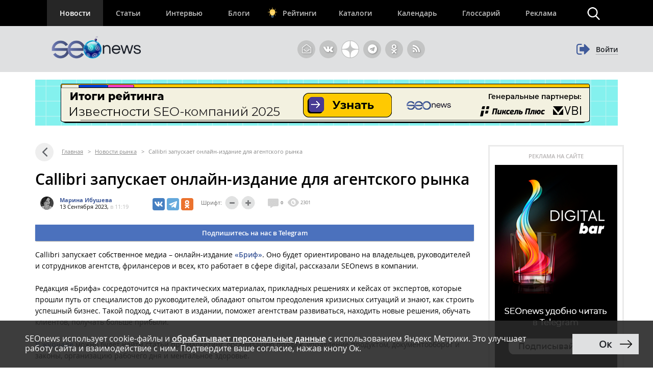

--- FILE ---
content_type: text/html; charset=UTF-8
request_url: https://www.seonews.ru/events/callibri-zapuskaet-onlayn-izdanie-dlya-agentskogo-rynka/
body_size: 26792
content:
<!DOCTYPE html>
<html lang="ru" prefix="og: http://ogp.me/ns#">
<head>
    <script>
        function bitrixErrHandler(message, url, line, column, error) {
            // Собираем дополнительную информацию
            var stack = '';
            var errorDetails = '';

            if (error && error.stack) {
                stack = error.stack;
                errorDetails = error.toString();
            }

            // Информация о браузере и экране
            var viewport = window.innerWidth + 'x' + window.innerHeight;
            var user_agent = navigator.userAgent;
            var language = navigator.language;
            var cookies_enabled = navigator.cookieEnabled;
            var current_url = window.location.href;
            var referrer = document.referrer;

            // Собираем все данные
            var params = [
                'message=' + encodeURIComponent(message),
                'url=' + encodeURIComponent(url || current_url),
                'line=' + encodeURIComponent(line || '0'),
                'ex=' + encodeURIComponent(errorDetails),
                'stack=' + encodeURIComponent(stack),
                'user_agent=' + encodeURIComponent(user_agent),
                'viewport=' + encodeURIComponent(viewport),
                'language=' + encodeURIComponent(language),
                'cookies=' + encodeURIComponent(cookies_enabled),
                'referrer=' + encodeURIComponent(referrer),
                'timestamp=' + encodeURIComponent(new Date().toISOString())
            ].join('&');

            var req = new XMLHttpRequest();
            req.open('POST', '/local/php_interface/logger/js.php', true);
            req.setRequestHeader("Content-type", "application/x-www-form-urlencoded");
            req.send(params);

            return true;
        }

        // Устанавливаем обработчик
        window.onerror = bitrixErrHandler;

        // Дополнительно перехватываем Promise ошибки
        window.addEventListener('unhandledrejection', function(event) {
            var error = event.reason;
            bitrixErrHandler(
                'Unhandled Promise Rejection: ' + (error && error.message ? error.message : String(error)),
                window.location.href,
                0,
                0,
                error
            );
        });
    </script>
	<meta name="robots" content="noyaca, max-snippet:-1, max-image-preview:large, max-video-preview:-1"/>
		<meta name="viewport" content="width=1223">
	<link rel="canonical" href="https://www.seonews.ru/events/callibri-zapuskaet-onlayn-izdanie-dlya-agentskogo-rynka/"/>
			<link rel="alternate" media="only screen and (max-width: 640px)" href="https://m.seonews.ru/events/callibri-zapuskaet-onlayn-izdanie-dlya-agentskogo-rynka/">
		<meta name="theme-color" content="#39538f"/>
	<meta property="fb:app_id" content="195219411079142"/>
	<link rel="icon" sizes="192x192" href="/images/icons/icon-192.png"/>
	<link rel="icon" sizes="144x144" href="/images/icons/icon-144.png"/>
	<link rel="icon" sizes="96x96" href="/images/icons/icon-96.png"/>
	<link rel="manifest" href="/manifest.json"/>
	<title>Callibri запускает онлайн-издание «Бриф» для агентского рынка | Новости рынка SEO: 13 Сентября 2023</title>
	<meta http-equiv="Content-Type" content="text/html; charset=UTF-8" />
<meta name="keywords" content="Бриф, Callibri, Агентствам" />
<meta name="description" content="Callibri запускает собственное медиа — онлайн-издание «Бриф». Оно будет ориентировано на владельцев, руководителей и сотрудников агентств, фрилансеров и всех, кто работает в сфере digital. – SEOnews.ru." />
<link href="/bitrix/js/main/core/css/core.css?14913027512953" type="text/css"  rel="stylesheet" />
<link href="/bitrix/panel/main/popup.css?157054766021605" type="text/css"  rel="stylesheet" />
<link href="/bitrix/js/socialservices/css/ss.css?13933307804347" type="text/css"  rel="stylesheet" />
<link href="/css/infscroll.css?14884380384896" type="text/css"  rel="stylesheet" />
<link href="/local/templates/main/components/bitrix/news.detail/events/style.css?1638793172199" type="text/css"  rel="stylesheet" />
<script type="text/javascript">if(!window.BX)window.BX={message:function(mess){if(typeof mess=='object') for(var i in mess) BX.message[i]=mess[i]; return true;}};</script>
<script type="text/javascript">(window.BX||top.BX).message({'LANGUAGE_ID':'ru','FORMAT_DATE':'DD.MM.YYYY','FORMAT_DATETIME':'DD.MM.YYYY HH:MI:SS','COOKIE_PREFIX':'BITRIX_SM','USER_ID':'','SERVER_TIME':'1768592979','SERVER_TZ_OFFSET':'10800','USER_TZ_OFFSET':'0','USER_TZ_AUTO':'Y','bitrix_sessid':'3adf21442f5f422b1fde53a819566fe4','SITE_ID':'s1'});(window.BX||top.BX).message({'JS_CORE_LOADING':'Загрузка...','JS_CORE_NO_DATA':'- Нет данных -','JS_CORE_WINDOW_CLOSE':'Закрыть','JS_CORE_WINDOW_EXPAND':'Развернуть','JS_CORE_WINDOW_NARROW':'Свернуть в окно','JS_CORE_WINDOW_SAVE':'Сохранить','JS_CORE_WINDOW_CANCEL':'Отменить','JS_CORE_H':'ч','JS_CORE_M':'м','JS_CORE_S':'с','JSADM_AI_HIDE_EXTRA':'Скрыть лишние','JSADM_AI_ALL_NOTIF':'Показать все','JSADM_AUTH_REQ':'Требуется авторизация!','JS_CORE_WINDOW_AUTH':'Войти','JS_CORE_IMAGE_FULL':'Полный размер'});</script>

<script type="text/javascript" src="/bitrix/js/main/core/core.js?149130281979446"></script>
<script type="text/javascript" src="/bitrix/js/main/core/core_ajax.js?149130305626820"></script>
<script type="text/javascript" src="/bitrix/js/main/session.js?14908742583642"></script>
<script type="text/javascript" src="/bitrix/js/main/core/core_window.js?149130308180118"></script>
<script type="text/javascript" src="/bitrix/js/socialservices/ss.js?14232132941487"></script>

<script type="text/javascript">
bxSession.Expand(3600, '3adf21442f5f422b1fde53a819566fe4', false, 'f44d541545ecef9989a7316533b46885');
</script>
<script type="text/javascript">
bxSession.Expand(3600, '3adf21442f5f422b1fde53a819566fe4', false, 'f44d541545ecef9989a7316533b46885');
</script>
<link rel="amphtml" href="https://www.seonews.ru/events/callibri-zapuskaet-onlayn-izdanie-dlya-agentskogo-rynka/amp/" />
<meta property="og:url" content="https://www.seonews.ru/events/callibri-zapuskaet-onlayn-izdanie-dlya-agentskogo-rynka/" />
<meta property="og:type" content="article" />
<meta property="og:site_name" content="SeoNews">
<meta property="og:title" content="Callibri запускает онлайн-издание для агентского рынка" />
<meta property="og:description" content="Цель проекта — предоставить участникам рынка прикладные решения" />
<meta property="og:image" content="https://www.seonews.ru/upload/iblock/9f2/9f23d5bf9c15144af8ae7c9d78d10cce.png" />
<meta property="og:image:width" content="726" />
<meta property="og:image:height" content="600" />
<link itemprop="image" href="https://www.seonews.ru/upload/iblock/9f2/9f23d5bf9c15144af8ae7c9d78d10cce.png" />
<meta name="twitter:card" content="summary_large_image">
	<link rel="apple-touch-icon" href="/touch-icon-iphone.png"/>
	<link rel="apple-touch-icon" sizes="76x76" href="/touch-icon-ipad.png"/>
	<link rel="apple-touch-icon" sizes="120x120" href="/touch-icon-iphone-retina.png"/>
	<link rel="apple-touch-icon" sizes="152x152" href="/touch-icon-ipad-retina.png"/>
	<link rel="icon" href="https://www.seonews.ru/favicon.ico" type="image/x-icon"/>
	<link rel="shortcut icon" href="https://www.seonews.ru/favicon.ico" type="image/x-icon"/>
	<link href="/assets/css/base_style.css?v=2.03" type="text/css" rel="stylesheet"/>
	<script type="text/javascript" src="/js/jquery213.min.js"></script>
	<script type="text/javascript" src="/js/js_func.js?v=2.11.0"></script>
	<script type="text/javascript">
        var yaCounter25391549;
	</script>
    <!-- Yandex.Metrika counter -->
    <script type="text/javascript">
        (function(m,e,t,r,i,k,a){
            m[i]=m[i]||function(){(m[i].a=m[i].a||[]).push(arguments)};
            m[i].l=1*new Date();
            for (var j = 0; j < document.scripts.length; j++) {if (document.scripts[j].src === r) { return; }}
            k=e.createElement(t),a=e.getElementsByTagName(t)[0],k.async=1,k.src=r,a.parentNode.insertBefore(k,a)
        })(window, document,'script','https://mc.webvisor.org/metrika/tag_ww.js', 'ym');

        ym(25391549, 'init', {webvisor:true, clickmap:true, accurateTrackBounce:true, trackLinks:true});
    </script>
        <noscript><div><img src="https://mc.yandex.ru/watch/25391549" style="position:absolute; left:-9999px;" alt="" /></div></noscript>
    <!-- /Yandex.Metrika counter -->
    					<meta content="summary" property="twitter:card"/>
	<meta content="@SEOnewsru" property="twitter:site"/>
	<meta content="124459995" property="twitter:site:id"/>
	<meta name="referrer" content="origin"/>
	<!-- Global site tag (gtag.js) - AdWords: 807828281 -->
	<meta name="facebook-domain-verification" content="ievcgivke6gpdh3k2ozaj9y1yezy8i"/>
</head>
<body class="adaptive">


<div id="fb-root"></div>





<header class="header">
	
	<div class="header__top">
		<div class="inner flex">
			<nav class="nav">
				<div class="header__menu flex" itemscope itemtype="http://schema.org/SiteNavigationElement">
										<div class="item  active">
						<a href="//www.seonews.ru/events/" itemprop="url">Новости</a>
												</div>
									<div class="item  ">
						<a href="//www.seonews.ru/analytics/" itemprop="url">Статьи</a>
												</div>
									<div class="item  ">
						<a href="//www.seonews.ru/interviews/" itemprop="url">Интервью</a>
												</div>
									<div class="item  ">
						<a href="//www.seonews.ru/blogs/" itemprop="url">Блоги</a>
												</div>
									<div class="item lamp ">
						<a href="//rating.seonews.ru/" itemprop="url">Рейтинги</a>
												</div>
									<div class="item  ">
						<a href="#">Каталоги</a>
																	<div class=" header__submenu flex">
													<div class="submenu__item"><a href="//www.seonews.ru/companies/" itemprop="url">Каталог компаний</a></div>
													<div class="submenu__item"><a href="//www.seonews.ru/tools/" itemprop="url">Каталог сервисов</a></div>
											</div>
									</div>
									<div class="item  ">
						<a href="//www.seonews.ru/calendar/" itemprop="url">Календарь</a>
												</div>
									<div class="item  ">
						<a href="//www.seonews.ru/glossary/" itemprop="url">Глоссарий</a>
												</div>
									<div class="item  ">
						<a href="//www.seonews.ru/advertisment/" itemprop="url">Реклама</a>
												</div>
						</div>
		</nav>
		<div class="search-top-trigger"></div>
		<div class="search-block-top fc">
			<script type="application/ld+json">
				{
					"@context": "https://schema.org",
					"@type": "WebSite",
					"url": "https://www.seonews.ru/",
					"potentialAction": [
						{
							"@type": "SearchAction",
							"target": "https://www.seonews.ru/search/?searchid=2131059&l10n=ru&do_search=Y&text={search_term_string}",
							"query-input": "required name=search_term_string"
						}
					]
				}
			</script>
            <form data-bem="{&quot;action&quot;:&quot;https://www.seonews.ru/search/&quot;,&quot;arrow&quot;:false,&quot;bg&quot;:&quot;transparent&quot;,&quot;fontsize&quot;:14,&quot;fg&quot;:&quot;#000000&quot;,&quot;language&quot;:&quot;ru&quot;,&quot;logo&quot;:&quot;rb&quot;,&quot;publicname&quot;:&quot;Поиск по seonews.ru&quot;,&quot;suggest&quot;:true,&quot;target&quot;:&quot;_self&quot;,&quot;tld&quot;:&quot;ru&quot;,&quot;type&quot;:2,&quot;usebigdictionary&quot;:true,&quot;searchid&quot;:5756525,&quot;input_fg&quot;:&quot;#000000&quot;,&quot;input_bg&quot;:&quot;#ffffff&quot;,&quot;input_fontStyle&quot;:&quot;normal&quot;,&quot;input_fontWeight&quot;:&quot;normal&quot;,&quot;input_placeholder&quot;:&quot;&quot;,&quot;input_placeholderColor&quot;:&quot;#000000&quot;,&quot;input_borderColor&quot;:&quot;#7f9db9&quot;}"
                  action="https://www.seonews.ru/search/"
                  id="search-form"
                  name="search-form"
                  method="GET"
                  target="_self"
                  class="flex">
                <input type="hidden" name="searchid" value="5756525"/>
				<input type="hidden" name="l10n" value="ru"/>
				<input type="hidden" name="reqenc" value=""/>
				<input type="hidden" name="do_search" value="Y"/>
				<div class="search-input flex">
					<div id="search-form-submit" class="submit"></div>
					<input type="text" name="text" class="form-text initial"  />
				</div>
				<div id="search-form-close" class="close">&times;</div>
			</form>
		</div>
	</div>
	</div>
	<div class="header__bottom">
		<div class="inner flex">
			<div class="logo">
                                    <a class="logo-main" href="https://www.seonews.ru"><img src="/images/NY_logo/logo-ny-2.png" alt="SeoNews" height="50"/></a>
                    			</div>
						<div class="header-soclinks">
				<noindex style="display:flex;">
					<a href="javascript:void(0);" target="_blank" class="h-soclink h-soclink-email posting-fancybox fancybox.ajax fa fa-envelope-open-o" id="subscribe" onrel="noopener"></a>
										<a rel="nofollow noopener" href="https://vk.com/seonews_ru" target="_blank" class="h-soclink h-soclink-vk fa fa-vk"></a>
											<a rel="nofollow noopener" href="//dzen.ru/seonews.ru" target="_blank" class="h-soclink h-soclink-dzen"><svg xmlns="http://www.w3.org/2000/svg" fill="#ffffff" viewBox="0 0 50 50" width="35px" height="35px">
								<path d="M46.894 23.986c.004 0 .007 0 .011 0 .279 0 .545-.117.734-.322.192-.208.287-.487.262-.769C46.897 11.852 38.154 3.106 27.11 2.1c-.28-.022-.562.069-.77.262-.208.192-.324.463-.321.746C26.193 17.784 28.129 23.781 46.894 23.986zM46.894 26.014c-18.765.205-20.7 6.202-20.874 20.878-.003.283.113.554.321.746.186.171.429.266.679.266.03 0 .061-.001.091-.004 11.044-1.006 19.787-9.751 20.79-20.795.025-.282-.069-.561-.262-.769C47.446 26.128 47.177 26.025 46.894 26.014zM22.823 2.105C11.814 3.14 3.099 11.884 2.1 22.897c-.025.282.069.561.262.769.189.205.456.321.734.321.004 0 .008 0 .012 0 18.703-.215 20.634-6.209 20.81-20.875.003-.283-.114-.555-.322-.747C23.386 2.173 23.105 2.079 22.823 2.105zM3.107 26.013c-.311-.035-.555.113-.746.321-.192.208-.287.487-.262.769.999 11.013 9.715 19.757 20.724 20.792.031.003.063.004.094.004.25 0 .492-.094.678-.265.208-.192.325-.464.322-.747C23.741 32.222 21.811 26.228 3.107 26.013z"/>
							</svg></a>
					<a rel="nofollow noopener" href="https://t.me/digital_bar" target="_blank" class="h-soclink h-soclink-telegram fa fa-telegram"></a>
					<a rel="nofollow noopener" href="https://ok.ru/group/70000001368032" target="_blank" class="h-soclink h-soclink-odnoklassniki fa fa-odnoklassniki"></a>
				<a href="https://www.seonews.ru/rss/" class="h-soclink h-soclink-rss fa fa-rss"></a>
				</noindex>
			</div>
							<div class="user-link user-logged-out flex">
					<div class="user-link-wrapper">
						<a class="login-fancybox fancybox.ajax" href="/user/authorize/" onclick="if (typeof yaCounter25391549 !== 'undefined')yaCounter25391549.reachGoal('click_enter');"><span class="icon fa fa-sign-out"></span><span class="login-link">Войти</span></a>
					</div>
					<div style="display:none;">
						<div style="display:none">
<div id="bx_auth_float" class="bx-auth-float">

<div class="bx-auth">
	<form method="post" name="bx_auth_servicesform" target="_top" action="/events/callibri-zapuskaet-onlayn-izdanie-dlya-agentskogo-rynka/">
					<div class="bx-auth-title">Войти как пользователь</div>
			<div class="bx-auth-note">Вы можете войти на сайт, если вы зарегистрированы на одном из этих сервисов:</div>
							<div class="bx-auth-services">
									<div><a href="javascript:void(0)" onclick="BxShowAuthService('GoogleOAuth', 'form')" id="bx_auth_href_formGoogleOAuth"><i class="bx-ss-icon google"></i><b>Google</b></a></div>
									<div><a href="javascript:void(0)" onclick="BxShowAuthService('VKontakte', 'form')" id="bx_auth_href_formVKontakte"><i class="bx-ss-icon vkontakte"></i><b>ВКонтакте</b></a></div>
									<div><a href="javascript:void(0)" onclick="BxShowAuthService('Twitter', 'form')" id="bx_auth_href_formTwitter"><i class="bx-ss-icon twitter"></i><b>Twitter</b></a></div>
							</div>
							<div class="bx-auth-line"></div>
				<div class="bx-auth-service-form" id="bx_auth_servform" style="display:none">
												<div id="bx_auth_serv_formGoogleOAuth" style="display:none"><a href="javascript:void(0)" onclick="BX.util.popup('https://accounts.google.com/o/oauth2/auth?client_id=788639753106-204dar8l5b3oi1dcb4heoptf08rjvprd.apps.googleusercontent.com&amp;redirect_uri=https%3A%2F%2Fwww.seonews.ru%2Fbitrix%2Ftools%2Foauth%2Fgoogle.php&amp;scope=https%3A%2F%2Fwww.googleapis.com%2Fauth%2Fuserinfo.email+https%3A%2F%2Fwww.googleapis.com%2Fauth%2Fuserinfo.profile&amp;response_type=code&amp;access_type=offline&amp;state=site_id%3Ds1%26backurl%3D%252Fevents%252Fcallibri-zapuskaet-onlayn-izdanie-dlya-agentskogo-rynka%252F%253Fcheck_key%253De2104c12cb6fab4ea3c2e60df5a45e0c%2526ELEMENT_CODE%253Dcallibri-zapuskaet-onlayn-izdanie-dlya-agentskogo-rynka%26mode%3Dopener', 580, 400)" class="bx-ss-button google-button"></a><span class="bx-spacer"></span><span>Используйте вашу учетную запись Google для входа на сайт.</span></div>
																<div id="bx_auth_serv_formVKontakte" style="display:none"><a href="javascript:void(0)" onclick="BX.util.popup('https://oauth.vk.ru/authorize?client_id=4493640&amp;redirect_uri=https://www.seonews.ru/events/callibri-zapuskaet-onlayn-izdanie-dlya-agentskogo-rynka/?auth_service_id=VKontakte&amp;scope=friends,video,offline&amp;response_type=code&amp;v=5.82&amp;state=site_id%253Ds1%2526backurl%253D%25252Fevents%25252Fcallibri-zapuskaet-onlayn-izdanie-dlya-agentskogo-rynka%25252F%25253Fcheck_key%25253De2104c12cb6fab4ea3c2e60df5a45e0c%252526ELEMENT_CODE%25253Dcallibri-zapuskaet-onlayn-izdanie-dlya-agentskogo-rynka', 580, 400)" class="bx-ss-button vkontakte-button"></a><span class="bx-spacer"></span><span>Используйте вашу учетную запись VKontakte для входа на сайт.</span></div>
																<div id="bx_auth_serv_formTwitter" style="display:none"><a href="javascript:void(0)" onclick="BX.util.popup('/events/callibri-zapuskaet-onlayn-izdanie-dlya-agentskogo-rynka/?auth_service_id=Twitter&amp;check_key=e2104c12cb6fab4ea3c2e60df5a45e0c&amp;ELEMENT_CODE=callibri-zapuskaet-onlayn-izdanie-dlya-agentskogo-rynka', 800, 450)" class="bx-ss-button twitter-button"></a><span class="bx-spacer"></span><span>Используйте вашу учетную запись на Twitter.com для входа на сайт.</span></div>
									</div>
				<input type="hidden" name="auth_service_id" value="" />
	</form>
</div>

</div>
</div>
					</div>
				</div>
					</div>
	</div>
</header>

											<div>
									
							<div class="header-banner-2"><a href="/bitrix/rk2.php?id=892&amp;event1=banner&amp;event2=click&amp;event3=1+%2F+%5B892%5D+%5Btop_main_2%5D+%D0%98%D1%82%D0%BE%D0%B3%D0%B8+%D1%80%D0%B5%D0%B9%D1%82%D0%B8%D0%BD%D0%B3%D0%B0+%D0%98%D0%B7%D0%B2%D0%B5%D1%81%D1%82%D0%BD%D0%BE%D1%81%D1%82%D0%B8+2025&amp;goto=https%3A%2F%2Frating.seonews.ru%2Frating-izvestnost-brenda-seo-kompaniy-2025%2F%3Futm_source%3DSNban1140%26utm_campaign%3DSEOrating_izvestnost_2025" target="_blank" ><img alt=""  title="" src="/upload/rk2/8f7/8f7f2bf135fc922d21feb153f6e5e5c7.png" width="1142" height="90" border="0" /></a></div>

													</div>
							
<main class="body">
	<div class="center-wrapper">
		<div class="content">
						<div class="main-column" id="news_list_pageID">
				<div class="breadcrumbs fc" itemscope itemtype="http://schema.org/BreadcrumbList"> <a class="ico-back fa fa-angle-left" href="../" ></a> <div style='display: none;'>../</div><span itemscope itemprop="itemListElement" itemtype="http://schema.org/ListItem"><a itemprop="item" href="/" title="Главная"><span itemprop="name">Главная</span><meta itemprop="position" content="1"></a></span> <span class="sep">&gt;</span> <span itemscope itemprop="itemListElement" itemtype="http://schema.org/ListItem"><a itemprop="item" href="/events/" title="Новости рынка"><span itemprop="name">Новости рынка</span><meta itemprop="position" content="2"></a></span> <span class="sep">&gt;</span> <span itemscope itemprop="itemListElement" itemtype="http://schema.org/ListItem"><noindex><a class="hidden" itemprop="item" href="/events/callibri-zapuskaet-onlayn-izdanie-dlya-agentskogo-rynka/" title="Callibri запускает онлайн-издание для агентского рынка"></a></noindex><span itemprop="name">Callibri запускает онлайн-издание для агентского рынка</span><meta itemprop="position" content="3"></span></div><div style="display:none;" class="post-text" id="opros-wrapper">
 
</div>
<script type="text/javascript" src="https://cdnjs.cloudflare.com/ajax/libs/protonet-jquery.inview/1.1.2/jquery.inview.js"></script>
<script type="text/javascript">
	$(function() {
		$(document).on('click', '.cv-item a', function() {
			event.preventDefault();
			var commentBttn = $(this).closest('.article-item').find('.comment-button-wrapper a');
			commentBttn[0].click();
		});


		window.articleScroll = {
			curElement: -1,
			visibleElement: -1,
			storage: {}
		};
		window.articleScroll.dwnArticleCount = 0;
		window.articleScroll.getAgainAtricle = function(callback) {

			$.ajax({
				url: '/events/ajax-art.php',
				type: 'POST',
				dataType: 'json',
				data: {query: 'get_code', curCode: 'callibri-zapuskaet-onlayn-izdanie-dlya-agentskogo-rynka'},
			})
			.done(function(data){
				var aCodes = {};
				callback(data);
				var countElementWrapper = 10;
				data.forEach( function(item, i){
					$('#article-box').append('<div class="empty-item" data-acode='+ item +'></' + 'div>');
				});
			});

			return false;
		};

		window.articleScroll.setStorage = function(obj){
			window.articleScroll.storage = obj;
			
		};

		window.articleScroll.getOtherBanners = function(){
			$.ajax({
				url: '/events/ajax-art.php',
				type: 'POST',
				//dataType: 'json',
				data: {query: 'banner'},
				success: function(data) {
					var banners = JSON.parse(data);
					$('.right-block-main .ad-banner:first-child').html(banners.top);
					$('.right-block-main .ad-banner:last-child').html(banners.bottom);
					data = null;
				}
			});		
		};

		window.articleScroll.delimiterElement = '<div class="dlart"></'+'div>';
		window.articleScroll.download = function(code) {
			
			if (false) {
				var localStorageArticleData  = localStorage.getItem(code);

				$('.empty-item').first().removeClass('empty-item').addClass('article-item').html(localStorageArticleData);
			}
			else {
				var showAdBlock = 'N';
				var cpdwn = window.articleScroll.dwnArticleCount + 1;
				if (cpdwn > 2)
				{
					cpdwn += 1;
				}
				if (((cpdwn % 3) == 0 && cpdwn != 3) || cpdwn == 2)
				{
					showAdBlock = 'Y';
				}

				$.ajax({
					url: '/events/ajax-art.php',
					type: 'get',
					dataType: 'html',
					data: {query: 'next', code: code, adm: showAdBlock},
					success: function(data) {
							$('.loade2').toggleClass('show-loader');
							var dts = $(data);
							var commNum = dts.find('.num-comments').html();
							if (commNum >= 0)
								dts.find('.cmm-num').html('(' + commNum + ')');
							$('.empty-item').first().removeClass('empty-item').addClass('article-item').html(dts[0].innerHTML + window.articleScroll.delimiterElement);
							var pgTitle = $(data).find('h1').html();
							data = null;
							shBtn = null;
							// ga('send', {
							// 	hitType: 'pageview',
							// 	page: '/events/' + code + '/',
							// 	title: pgTitle
							// });
							window.articleScroll.dwnArticleCount += 1;
							preparePage();
					},
					error: function() {
						return false;
					},
					beforeSend: function() {
						$('.loade2').toggleClass('show-loader');
					}
				});
			}
			
			return false;

		};

		var adBlockPosition = $('.right-block-main').offset().top;
		var adBannersHeight = 0;
		$('.ad-banner').each(function(index, el) {
			adBannersHeight += el.offsetHeight;
		});
		

		window.articleScroll.getAgainAtricle(function(data) {
			if (!$('div').is('.ad-banner'))
				return false;
			var storage = data;
			var state = true;
			var positionBanner = $('.ad-banner').offset();
			var bannerPlace = $('.ad-banner').first();
			var commentsBlock = $('.footer');
			
			$(window).scroll(function(event) {	
				var firstElement = $('.article-item:not(.views)');
				if (firstElement.length > 0) {
					var fElementPos = firstElement.position().top + firstElement.height();
					if (($(window).scrollTop() + $(window).height()) >= fElementPos + 400) {
						firstElement.addClass('views');
						var el = storage.shift();

						if (el !== undefined) {
							window.articleScroll.download(el);
						} else {
							$('.cssload-jumping').remove();
						}

						el = null;
					}
				}
				firstElement = null;

				$('.article-item').on('inview', function(event, isInView) {
					if (!isInView && state) {
						state = false;
					}

					if (isInView && !state) {
						state = true;
						var curElementCode = $(this).data('acode');
						var curElementTitle = $(this).find('h1').html();
						document.getElementsByTagName('title')[0].innerHTML = curElementTitle;
						history.pushState('', '', 'https://www.seonews.ru/events/'+ curElementCode +'/');
						curElementCode = null;
						curElementTitle = null;
					}
					return false;
				});
			});

			return false;
		});
	});
</script>
<style type="text/css">
	.cmm-num {
		padding-left: 4px;
	}

	.post-test-wrapper .post-text .description {
		font-size: 14px;
	}

	.post-test-wrapper .test-wrapper .q_number {
		line-height: normal;
		height: auto;
		margin-top: 25px;
		margin: 30px auto 0px auto;
	}
</style>
<div id="article-box">
	<div class="article-item first-element" data-acode="callibri-zapuskaet-onlayn-izdanie-dlya-agentskogo-rynka">
	<div class="view-mark active"></div>
	
	<div itemprop="publisher" itemscope itemtype="https://schema.org/Organization">
		<div itemprop="address" itemscope itemtype="https://schema.org/PostalAddress" style="display:none;">
			<span itemprop="addressLocality">Россия</span>
			<span itemprop="telephone">+7 (909) 261-97-71</span>
		</div>
		<div itemprop="logo" itemscope itemtype="https://schema.org/ImageObject">
			<img itemprop="contentUrl" src="https://www.seonews.ru/images/logo.png" style="display:none;"/>
			<meta itemprop="width" content="169">
			<meta itemprop="height" content="33">
		</div>
		<meta itemprop="name" content="SEOnews">
		<meta itemprop="url" content="https://www.seonews.ru/">
	</div>

	<div class="news-item-content">
		<div itemscope itemtype="https://schema.org/NewsArticle">
			<h1 itemprop="headline">Callibri запускает онлайн-издание для агентского рынка</h1>
			<meta itemscope itemprop="mainEntityOfPage" itemType="https://schema.org/WebPage" itemid="https://www.seonews.ru//events/callibri-zapuskaet-onlayn-izdanie-dlya-agentskogo-rynka/"/>
			<meta itemprop="dateModified" content="2023-09-13T11:19:09+03:00"/>
			<div itemprop="publisher" itemscope itemtype="https://schema.org/Organization">
				<div itemprop="address" itemscope itemtype="https://schema.org/PostalAddress" style="display:none;">
					<span itemprop="addressLocality">Россия</span>
					<span itemprop="telephone">+7 (909) 261-97-71</span>
				</div>
				<div itemprop="logo" itemscope itemtype="https://schema.org/ImageObject">
					<img itemprop="contentUrl" src="https://www.seonews.ru/images/logo.png" style="display:none;"/>
					<meta itemprop="width" content="169">
					<meta itemprop="height" content="33">
					<meta itemprop="url" content="https://www.seonews.ru/">
				</div>
				<meta itemprop="name" content="SEOnews">
			</div>
										<div itemscope itemprop="image" itemtype="https://schema.org/ImageObject">
					<img itemprop="url contentUrl" src="https://www.seonews.ru/upload/resize_cache/iblock/d70/409_1000_1/d7050a561f18d1335ca6a8e028b9a2fe.png" style="display:none;"/>
					<meta itemprop="width" content="726">
					<meta itemprop="height" content="600">
				</div>
			
			<div class="post-controls fc">
				<div>
											
												
														
							
															<div class="author" style="margin-left: 10px; margin-right: 30px;">
																			<a href="https://www.seonews.ru/author/marinad/" target="_blank"><img class="userpic" src="/upload/resize_cache/main/627/26_26_2/6274ca7bc8ca45f160ab71750f1e8c28.JPG" title="Марина Ибушева"/></a>
										<a href="https://www.seonews.ru/author/marinad/" target="_blank"><span itemprop="author">Марина Ибушева</span></a>
									
									<span class="date-time" itemprop="datePublished" content="2023-09-13T11:19:09+03:00">13 Сентября 2023, <span class="time">в 11:19</span></span>
								</div>
							
							
						

									</div>

								<div class="social-buttons fc">
					<div class="ya-share2" data-services="vkontakte,telegram,odnoklassniki" data-counter="" data-url="https://www.seonews.ru/events/callibri-zapuskaet-onlayn-izdanie-dlya-agentskogo-rynka/" data-via:twitter="SEOnewsru"></div>
					<div class="edit-button" style="display: none"></div>
				</div>
				<div class="font-control fc">
					<div class="title">Шрифт:</div>

					<div class="less"></div>

					<div class="more"></div>
				</div>

				<div class="comments-views">
					<span class="cv-item"><a href="#comments"><span class="ico ico-comments"></span><span class="num-comments">0</a></span></span>
					<span class="cv-item"><span class="ico ico-views"></span> 						2301</span>
				</div>
			</div>
                        <a href="https://t.me/digital_potok" target="_blank" class="button button-blue">
                Подпишитесь на нас в Telegram
            </a>
			<div class="post-text" id="post-text" itemprop="articleBody">
				<p>Callibri запускает собственное медиа – онлайн-издание <a href="https://brief-media.ru/?utm_source=seonews&erid=Kra23bcom" rel="follow" target="_blank">«Бриф»</a>. Оно будет ориентировано на владельцев, руководителей и сотрудников агентств, фрилансеров и всех, кто работает в сфере digital, рассказали SEOnews в компании. </p>
 
<p>Редакция «Брифа» сосредоточится на практических материалах, прикладных решениях и кейсах от экспертов, которые прошли путь от специалистов до руководителей, обладают опытом преодоления кризисных ситуаций и знают, как строить успешный бизнес. Такой подход, считают в издании, поможет агентствам развиваться, находить новые решения, обучать клиентов, получать больше прибыли. </p>
 
<p><a href="https://brief-media.ru/?utm_source=seonews&erid=Kra23bcom" rel="follow" target="_blank">В журнале</a> можно будет найти статьи про маркетинг, организацию продаж, управление продуктом, документооборот и законы, организацию рабочего дня и ментальное здоровье. </p>
 
<p>В планах – запуск подкаста, YouTube-канала, собственная рассылка, конкурсы для агентств и многое другое. </p>
 <blockquote style="margin: 0px 0px 0px 40px; border: none; padding: 0px;"> 
  <p>Одна из главных проблем рынка – отсутствие связей и контактов. Есть сообщества предпринимателей в digital, где в узком круге обсуждают кейсы, проблемы, и решения, но дальше этого комьюнити best practise не уходят. Из-за этого рынок растет медленнее, чем мог бы, а многие молодые агентства не выдерживают конкуренции с гигантами отрасли, – рассказали в Callibri. </p>
 </blockquote> 
<p>Источник: пресс-релиз</p>
 
<p><i>Реклама. ООО «Колибри» </i></p>							</div>
		</div>

					<div class="post-tags"> Теги:
				<a href="https://www.seonews.ru/tags/brif/" >Бриф</a><a href="https://www.seonews.ru/tags/callibri/" >Callibri</a><a href="https://www.seonews.ru/tags/agentstvam/" >Агентствам</a>			</div>
						<div class="post-controls fc">
				<div style="margin-top: -30px;"></div>
<div style="display: none;" class="iblock-vote" id="vote_251947">
<script type="text/javascript">
if (!window.voteScript) window.voteScript =
{
	trace_vote: function(div, flag)
	{
		var my_div;
		var r = div.id.match(/^vote_(\d+)_(\d+)$/);
		for (var i = r[2]; i >= 0; i--)
		{
			my_div = document.getElementById('vote_'+r[1]+'_'+i);
			if (my_div)
			{
				if (flag)
				{
					if (!my_div.saved_class)
						my_div.saved_className = my_div.className;
					if(my_div.className != 'star-active star-over')
						my_div.className = 'star-active star-over';
				}
				else
				{
					if (my_div.saved_className && my_div.className != my_div.saved_className)
						my_div.className = my_div.saved_className;
				}
			}
		}
		i = r[2] + 1;
		while (my_div = document.getElementById('vote_'+r[1]+'_'+i))
		{
			if (my_div.saved_className && my_div.className != my_div.saved_className)
				my_div.className = my_div.saved_className;
			i++;
		}
	},
	do_vote: function(div, parent_id, arParams)
	{
		var r = div.id.match(/^vote_(\d+)_(\d+)$/);

		var vote_id = r[1];
		var vote_value = r[2];

		function __handler(data)
		{
			$('.iblock-vote').replaceWith(data);
			var obContainer = document.getElementById(parent_id);
			if (obContainer)
			{
				var obResult = document.createElement("DIV");
				obResult.innerHTML = data;
				obContainer.parentNode.replaceChild(obResult.firstChild, obContainer);
			}
		}
		var url = '/bitrix/components/askaron/askaron.ibvote.iblock.vote/component.php';

		arParams['vote'] = 'Y';
		arParams['vote_id'] = vote_id;
		arParams['rating'] = vote_value;

		$.post(
			url,
			arParams,
			function(data){
				$('.iblock-vote').replaceWith(data);
			}
		);
	}
}
</script>
<!--<table border="0" cellspacing="0" cellpadding="0">-->
<!--	<tr>-->
<!--	--><!--		--><!--			--><!--				--><!--					<td><div id="vote_--><!--_--><!--" class="star-voted" title="--><!--"></div></td>-->
<!--				--><!--					<td><div id="vote_--><!--_--><!--" class="star-empty" title="--><!--"></div></td>-->
<!--				--><!--			--><!--		--><!--			--><!--				<td><div id="vote_--><!--_--><!--" class="star" title="--><!--"></div></td>-->
<!--			--><!--		--><!--	--><!--		--><!--			--><!--				--><!--					<td><div id="vote_--><!--_--><!--" class="star-active star-voted" title="--><!--" onmouseover="voteScript.trace_vote(this, true);" onmouseout="voteScript.trace_vote(this, false)" onclick="--><!--"></div></td>-->
<!--				--><!--					<td><div id="vote_--><!--_--><!--" class="star-active star-empty" title="--><!--" onmouseover="voteScript.trace_vote(this, true);" onmouseout="voteScript.trace_vote(this, false)" onclick="--><!--"></div></td>-->
<!--				--><!--			--><!--		--><!--			--><!--				<td><div id="vote_--><!--_--><!--" class="star-active star-empty" title="--><!--" onmouseover="voteScript.trace_vote(this, true);" onmouseout="voteScript.trace_vote(this, false)" onclick="--><!--"></div></td>-->
<!--			--><!--		--><!--	--><!--	</tr>-->
<!--	<tr>-->
<!--		<td class="vote-result" id="vote-result---><!--" colspan="--><!--">-->
<!--			--><!--				<div id="wait_vote_--><!--">-->
<!--					--><!--				</div>-->
<!--			--><!--				<div id="wait_vote_--><!--">-->
<!--					--><!--				</div>-->
<!--			--><!--		</td>-->
<!--	</tr>-->
<!--</table>-->
    <style>
        @media screen and (max-width: 900px){
            .hider-mobile{
                display: none;
            }
            .rewrite-mobile-img{
                margin: 28px 0px 3px 0px !important;
            }
            .rewrite-mobile-td{
                padding-left: 13px !important;
            }
        }
    </style>
    <table>
        <tr>
            <td>
                <img class="rewrite-mobile-img" src="/upload/1_files/star.png" style="margin: 10px 0px 3px;" alt="">
                <img class="hider-mobile" src="/upload/1_files/star.png" style="margin: 10px 0px 3px;" alt="">
                <img class="hider-mobile" src="/upload/1_files/star.png" style="margin: 10px 0px 3px;" alt="">
            </td>
            <td class="rewrite-mobile-td" style="text-align: left;  padding-left: 30px; font-weight: bold; font-style: italic; line-height: 1.6;">
                Друзья, теперь вы можете поддержать SEOnews <a href="https://pay.cloudtips.ru/p/8828f772">https://pay.cloudtips.ru/p/8828f772</a> <br>
                Ваши донаты помогут нам развивать издание и дальше радовать вас полезным контентом.
            </td>
            <td>
                <img class="hider-mobile" src="/upload/1_files/star.png" style="margin: 10px 0px 3px 20px;" alt="">
                <img class="hider-mobile" src="/upload/1_files/star.png" style="margin: 10px 0px 3px;" alt="">
                <img class="hider-mobile" src="/upload/1_files/star.png" style="margin: 10px 0px 3px;" alt="">
            </td>
        </tr>
    </table>
</div>
			</div>
			<div class="post-controls fc">
				<div class="social-buttons fc social-buttons-down">
					<p style="color: #6d6d6d; font-family: 'OpenSansItalic',sans-serif; display: inline-block;">Рассказать друзьям: </p>
					<div class="ya-share2" style="display: inline-block;" data-services="vkontakte,telegram,odnoklassniki" data-counter="" data-url="https://www.seonews.ru/events/callibri-zapuskaet-onlayn-izdanie-dlya-agentskogo-rynka/" data-via:twitter="SEOnewsru"></div>
				</div>
			</div>
			<div class="social-goriz-wrapper">
	<div class="sn-subscribe fc">
		<div class="ico sn-subscribe-ico"></div>
		<div class="txt">Нас удобно читать в социальных сетях.<br/>Подписывайся!</div>
		<div class="buttons">
			<!--			<a href="#" class="button button-1 button-sn button-ico button-fb">Facebook</a>-->
			<!--			<a href="https://vk.com/seonews_ru" style="line-height: 2.8; height: 37px; width: 100px; text-align: center;" class="button button-1 button-sn button-3">ВКонтакте</a>-->
			<a href="https://vk.com/seonews_ru" style="line-height: 2.8;height: 37px;width: 100px;text-align: center;/* padding: 3px 25px; */color: white;display: inline-flex;" class="button-1 button-sn button-3">
				<img data-v-8d30b0e0=""
					 src="[data-uri]"
					 alt="icon" customsize="20" width="20" height="20" style="fill: rgb(0, 0, 0);height: 37px;margin-right: 8px;">
				ВКонтакте
			</a>
			<a href="https://t.me/digital_bar" target="_blank" class="button button-1 button-sn button-ico button-telegram">Telegram</a>
			<a href="https://ok.ru/group/70000001368032" class="button button-1 button-sn button-ico button-ok bttn_ok_xvm" style="margin: 0;">Одноклассники</a>
														</div>
	</div>
</div>						<div class="banner-block-overbest"></div>
			

<style>
.theme-links-slider {
	width: 1068px !important;
}

</style>

<script>
$( function() {

	var SliderCurPage = 1;
	var SliderMaxPage = 1;
	var SliderMaxPageNarrow = 1;
	var SliderPageW = 880;
	var SliderPageNarrowW = 660;
	
	var IsNarrow =( $( "html.html-narrow" ).length > 0 );
	
	function MoveSlider( speed ) {
		speed = Number( speed );
		var slider = $( ".theme-links-slider" );
		var nextM = - ( SliderCurPage - 1 ) * ( IsNarrow ? SliderPageNarrowW : SliderPageW );
		slider.stop( true, true ).animate( { "marginLeft": nextM + "px" }, speed, function() {
			ShowHideSliderBtns();
		});
	}
	
	function ShowHideSliderBtns() {
		if( SliderCurPage <= 1 ) {
			$( ".theme-links-slider-nav-prev" ).hide();
		} else {
			$( ".theme-links-slider-nav-prev" ).show();
		}
		//
		if( SliderCurPage >= ( IsNarrow ? SliderMaxPageNarrow : SliderMaxPage ) ) {
			$( ".theme-links-slider-nav-next" ).hide();
		} else {
			$( ".theme-links-slider-nav-next" ).show();
		}
	}
	
	ShowHideSliderBtns();

	$( ".theme-links-slider-nav-next" ).on( "click", function() {
		var MaxPage =( IsNarrow ? SliderMaxPageNarrow : SliderMaxPage );
		if( SliderCurPage < MaxPage ) {
			SliderCurPage++;
			MoveSlider( 300 );
		}
	});
	
	$( ".theme-links-slider-nav-prev" ).on( "click", function() {
		if( SliderCurPage > 1 ) {
			SliderCurPage--;
			MoveSlider( 300 );
		}
	});
	
	$( window ).on( "resize", function() {
		IsNarrow =( $( "html.html-narrow" ).length > 0 );
		SliderCurPage = 1;
		MoveSlider( 0 );
	});
});
</script>

<noindex>
    <div class="theme-links-wrapper">
		<div class="theme-links-slider-wrapper">
						<div class="theme-links-slider-caption">
				<span><a href="https://www.seonews.ru/events/">Новости рынка:</a></span> Читайте также
			</div>
			<div class="theme-links-slider-nav">
				<div class="theme-links-slider-nav-btn-wrapper theme-links-slider-nav-prev">
					<div class="theme-links-slider-nav-btn "></div>
				</div>
				<div class="theme-links-slider-nav-btn-wrapper theme-links-slider-nav-next">
					<div class="theme-links-slider-nav-btn "></div>
				</div>
			</div>
			<div class="theme-links-slider-window">
				<div class="theme-links-slider">
										<div class="theme-links-slider-item">
							<a href="https://www.seonews.ru/events/rutube-vvodit-sistemu-urovney-dlya-avtorov-kontenta/" title="RUTUBE вводит систему уровней для авторов контента">
							<div class="theme-links-slider-item-preview-picture">
																	<img src="/upload/resize_cache/iblock/bb5/189_145_2/bb573e121860a2deeba16370276d33c6.png" alt="RUTUBE вводит систему уровней для авторов контента" width="189" height="145" />
																							</div>
							<div class="theme-links-slider-item-caption">
								RUTUBE вводит систему уровней для авторов контента							</div>
							</a>
						</div>					<div class="theme-links-slider-item">
							<a href="https://www.seonews.ru/events/platforma-vk-adblogger-podvela-itogi-2025-goda-spros-na-reklamu-u-avtorov-rastet/" title="Платформа VK AdBlogger подвела итоги 2025 года: спрос на рекламу у авторов растет">
							<div class="theme-links-slider-item-preview-picture">
																	<img src="/upload/resize_cache/iblock/922/189_145_2/922326fd7fa731e990f27484c36fafad.jpg" alt="Платформа VK AdBlogger подвела итоги 2025 года: спрос на рекламу у авторов растет" width="189" height="145" />
																							</div>
							<div class="theme-links-slider-item-caption">
								Платформа VK AdBlogger подвела итоги 2025 года: спрос на рекламу у авторов растет							</div>
							</a>
						</div>					<div class="theme-links-slider-item">
							<a href="https://www.seonews.ru/events/yandeks-market-obedinil-razdely-otzyvy-i-otzyvy-za-bally-na-odnoy-stranitse/" title="Яндекс Маркет объединил разделы Отзывы и Отзывы за баллы на одной странице">
							<div class="theme-links-slider-item-preview-picture">
																	<img src="/upload/resize_cache/iblock/e08/189_145_2/e08bca51852b854062fff2cc7579db4c.jpg" alt="Яндекс Маркет объединил разделы Отзывы и Отзывы за баллы на одной странице" width="189" height="145" />
																							</div>
							<div class="theme-links-slider-item-caption">
								Яндекс Маркет объединил разделы Отзывы и Отзывы за баллы на одной странице							</div>
							</a>
						</div>					<div class="theme-links-slider-item">
							<a href="https://www.seonews.ru/events/minekonomrazvitiya-planiruet-zapustit-reestr-tsifrovykh-platform/" title="Минэкономразвития планирует запустить реестр цифровых платформ">
							<div class="theme-links-slider-item-preview-picture">
																	<img src="/upload/resize_cache/iblock/8ed/189_145_2/8edfc28e24c2c6a341274aac574014a2.jpg" alt="Минэкономразвития планирует запустить реестр цифровых платформ" width="189" height="145" />
																							</div>
							<div class="theme-links-slider-item-caption">
								Минэкономразвития планирует запустить реестр цифровых платформ							</div>
							</a>
						</div> 
				</div>
			</div>
		</div>

		<div class="theme-links-yadirect-wrapper">
					</div>

</div>
</noindex>
			<div class="" style="font-size: 14px;line-height: 22px;padding-bottom: 1px;">
									<p><b>Случилось что-то важное? Поделитесь новостью с <a href="mailto:info@seonews.ru" target="_blank">редакцией</a>.</b></p>
					<br/>
							</div>
				</div>
		<a name="comments" style="display: block; position: absolute; margin-top: -50px;"></a>
		
	<script>
		if( typeof(window.xcom) != 'object' ) {
			window.xcom = {};
		}
		window.xcom.m = "251947";
		window.xcom.mib = "12";
		window.xcom.u = "";
		window.xcom.a = true;
	</script>
	<link href="https://www.seonews.ru/css/xcom/main.css" type="text/css" rel="stylesheet" />
	
	<link href="https://www.seonews.ru/css/xcom/readmore.css" type="text/css" rel="stylesheet" />
	
<div class="comment-button-wrapper">
	<a href="#comments">
		<div class="comment-button-label">
		Комментарии (0)
		</div> <div class="ico-comment-block ico-forward ico"></div>
		<div class="comment-button">
			<span>Добавить комментарий</span>
		</div>
	</a>
</div>


<div class="xcom-wrapper" style="display: block">
	<div class="xcom-allaround-form-wrapper">
		</div>
	
	<div class="xcom-nav-line-wrapper">

		<div class="xcom-nav-line-view-selector-wrapper">
			<div class="xcom-nav-line-filter-wrapper">
				<div class="xcom-nav-line-view-selector xcom-act xcom-nav-line-current-filter-name" data-xcom-view-id="xcom-tab-tree-view">Новые&nbsp;<span class="xcom-nav-line-ma"></span></div>
				<div class="xcom-nav-line-filters-list">
				<div class="xcom-nav-line-filters-list-item xcom-active" data-xcom-filter="new" data-xcom-filter-name="Новые">Новые<span class="xcom-nav-line-filters-list-item-ma"></span></div>
				<div class="xcom-nav-line-filters-list-item" data-xcom-filter="best" data-xcom-filter-name="Лучшие">Лучшие<span class="xcom-nav-line-filters-list-item-ma"></span></div>
				<div class="xcom-nav-line-filters-list-item" data-xcom-filter="old" data-xcom-filter-name="Старые">Старые<span class="xcom-nav-line-filters-list-item-ma"></span></div>
			</div>
			</div>
			<span class="xcom-nav-line-view-selector" data-xcom-view-id="xcom-tab-community">Сообщество</span>
		</div>
		<div class="xcom-nav-line-controls-wrapper">
			
			<div class="xcom-nav-line-controls-subscribe-wrapper">
				<div class="xcom-nav-line-controls-subscribe">Подписаться&nbsp;<span class="xcom-nav-line-ma"></span></div>
				<div class="xcom-nav-line-controls-subscribe-list">
					Подписаться на дискуссию:<br>
					<div class="xcom-comcounter-subscribe-wrapper">
						<div class="xcom-comcounter-subscribe-b">
							<div class="xcom-comcounter-subscribe-label">E-mail:</div>
							<input type="text" name="email" >
							<div class="xcom-comcounter-subscribe-btn">ОК</div>
						</div>
						<div class="xcom-comcounter-subscribe-success">Вы подписаны на комментарии</div>
						<div class="xcom-comcounter-subscribe-error">Ошибка. Пожалуйста, попробуйте ещё раз.</div>
					</div>
				</div>
			</div>
			
			<div class="xcom-nav-line-controls-delim-1"></div>
			<div class="xcom-nav-line-controls-login-wrapper">
									<div class="xcom-nav-line-controls-login">Войти <span class="xcom-nav-line-ma"></span></div>
										
									<div class="xcom-nav-line-controls-login-list">
                        						<div class="xcom-nav-line-controls-settings-list-item" data-xcom-settings-action="login-vk">Вконтакте</div>
																	</div>
							</div>

			<div class="xcom-nav-line-controls-delim-1"></div>
			<div class="xcom-nav-line-controls-settings-wrapper">
				<div class="xcom-nav-line-controls-settings"><span class="xcom-nav-line-ma"></span></div>
				<div class="xcom-nav-line-controls-settings-list">
															<div class="xcom-nav-line-controls-settings-list-item" data-xcom-settings-action="send-review">Отправить отзыв</div>
				</div>
			</div>
		</div>
		
	</div>
	
	<div class="xcom-main-block">
		<a name="xcom-main"></a>
	
		<div class="xcom-main-tab-wrapper xcom-act" id="xcom-tab-tree-view">
			<div class="xcom-tree-view-wrapper">
				
					
				<ul class="xcom-tree-view-list level-0" 
	data-xcom-tree-level="0"
	
	>

	
</ul>
		
			</div>
		</div>
		
		<div class="xcom-main-tab-wrapper" id="xcom-tab-community">
			<div class="xcom-community-wrapper">
				<div class="xcom-community-column-left">
					
							
				<noindex>
<div class="xcom-community-column-caption">ПОПУЛЯРНЫЕ ОБСУЖДЕНИЯ НА SEONEWS</div>
					

	<div class="xcom-community-article-block">
		<div class="xcom-community-article-caption"><a href="https://www.seonews.ru/analytics/trendy-e-commerce-2026-rynok-zhdet-ottok-s-marketpleysov/" target="_blank">Тренды e-commerce 2026: рынок ждет отток с маркетплейсов?</a></div>
		<div class="xcom-community-article-info">
			5 комментариев<div class="xcom-community-article-info-delim"></div><a href="https://www.seonews.ru/analytics/trendy-e-commerce-2026-rynok-zhdet-ottok-s-marketpleysov/#xcom-comment-269322" target="_blank">3 недели назад</a>
		</div>
		<div class="xcom-community-article-avatar noavatar" data-xcom-user-id="168253">
						
									<img src="/images/avatar/3.png">
							
				<!-- МИНИПРОФИЛЬ ПОЛЬЗОВАТЕЛЯ -->
				
				

	<div class="xcom-community-article-comment-author-info-wrapper">
		<div class="xcom-community-article-comment-author-info" data-xcom-comment-author-id="168253">
			<div class="xcom-community-article-comment-author-info-caption">
				<div class="xcom-community-article-comment-author-info-caption-text">Арина </div>
			</div>
			<div class="xcom-community-article-comment-author-info-avatar noavatar xcom-active" >
				<img src="/images/avatar/3.png">
			</div>
			<div class="xcom-community-article-comment-author-info-ab">
				<div class="xcom-community-article-comment-author-info-a">
					<b>1</b><br>комментарий				</div>
				<div class="xcom-community-article-comment-author-info-b">
					<b>0</b><br>читателей				</div>
			</div>
			<div class="xcom-community-article-comment-author-info-full">
				<a class="xcom-link-to-big-profile" href="javascript:void(0);">Полный профиль</a> <div class="xcom-community-article-comment-author-info-full-arrow"></div>
			</div>
		</div>
	</div>
	
				
					</div>
		<div class="xcom-community-article-text">
			<a class="xcom-community-article-text-username" href="javascript:void(0);" data-xcom-comment-author-id="168253">Арина </a> - 
			Мы пробовали разные сервисы, но уже давно используем этот сервис tryon.mall-er.com у них есть и Визуальный поиск и Виртуальная примерка. Мы пользуемся Виртуальной примеркой очков и поиском и внедрили себе на сайт, сейчас порядка 80% нашего трафика с удовольствием пользуются данными функциями.		</div>
	</div>
	

	<div class="xcom-community-article-block">
		<div class="xcom-community-article-caption"><a href="https://www.seonews.ru/analytics/chto-takoe-aio-ai-optimization-kak-byt-na-shag-vperedi-konkurentov/" target="_blank">Что такое AIO (AI Optimization) или GEO-оптимизация, как быть на шаг впереди конкурентов</a></div>
		<div class="xcom-community-article-info">
			4 комментария<div class="xcom-community-article-info-delim"></div><a href="https://www.seonews.ru/analytics/chto-takoe-aio-ai-optimization-kak-byt-na-shag-vperedi-konkurentov/#xcom-comment-266441" target="_blank">5 месяцев назад</a>
		</div>
		<div class="xcom-community-article-avatar noavatar" data-xcom-user-id="167888">
						
									<img src="/images/avatar/8.png">
							
				<!-- МИНИПРОФИЛЬ ПОЛЬЗОВАТЕЛЯ -->
				
				

	<div class="xcom-community-article-comment-author-info-wrapper">
		<div class="xcom-community-article-comment-author-info" data-xcom-comment-author-id="167888">
			<div class="xcom-community-article-comment-author-info-caption">
				<div class="xcom-community-article-comment-author-info-caption-text">Эдуард </div>
			</div>
			<div class="xcom-community-article-comment-author-info-avatar noavatar xcom-active" >
				<img src="/images/avatar/8.png">
			</div>
			<div class="xcom-community-article-comment-author-info-ab">
				<div class="xcom-community-article-comment-author-info-a">
					<b>1</b><br>комментарий				</div>
				<div class="xcom-community-article-comment-author-info-b">
					<b>0</b><br>читателей				</div>
			</div>
			<div class="xcom-community-article-comment-author-info-full">
				<a class="xcom-link-to-big-profile" href="javascript:void(0);">Полный профиль</a> <div class="xcom-community-article-comment-author-info-full-arrow"></div>
			</div>
		</div>
	</div>
	
				
					</div>
		<div class="xcom-community-article-text">
			<a class="xcom-community-article-text-username" href="javascript:void(0);" data-xcom-comment-author-id="167888">Эдуард </a> - 
			Годно) многие моменты я не знал.		</div>
	</div>
	

	<div class="xcom-community-article-block">
		<div class="xcom-community-article-caption"><a href="https://www.seonews.ru/analytics/ot-seo-k-geo-polnoe-rukovodstvo-po-vyzhivaniyu-v-epokhu-ai-poiska/" target="_blank">От SEO к GEO: полное руководство по выживанию в эпоху AI-поиска</a></div>
		<div class="xcom-community-article-info">
			3 комментария<div class="xcom-community-article-info-delim"></div><a href="https://www.seonews.ru/analytics/ot-seo-k-geo-polnoe-rukovodstvo-po-vyzhivaniyu-v-epokhu-ai-poiska/#xcom-comment-269401" target="_blank">4 дня назад</a>
		</div>
		<div class="xcom-community-article-avatar noavatar" data-xcom-user-id="145962">
						
									<img src="/images/avatar/2.png">
							
				<!-- МИНИПРОФИЛЬ ПОЛЬЗОВАТЕЛЯ -->
				
				

	<div class="xcom-community-article-comment-author-info-wrapper">
		<div class="xcom-community-article-comment-author-info" data-xcom-comment-author-id="145962">
			<div class="xcom-community-article-comment-author-info-caption">
				<div class="xcom-community-article-comment-author-info-caption-text">Дмитрий </div>
			</div>
			<div class="xcom-community-article-comment-author-info-avatar noavatar xcom-active" >
				<img src="/images/avatar/2.png">
			</div>
			<div class="xcom-community-article-comment-author-info-ab">
				<div class="xcom-community-article-comment-author-info-a">
					<b>2</b><br>комментария				</div>
				<div class="xcom-community-article-comment-author-info-b">
					<b>0</b><br>читателей				</div>
			</div>
			<div class="xcom-community-article-comment-author-info-full">
				<a class="xcom-link-to-big-profile" href="javascript:void(0);">Полный профиль</a> <div class="xcom-community-article-comment-author-info-full-arrow"></div>
			</div>
		</div>
	</div>
	
				
					</div>
		<div class="xcom-community-article-text">
			<a class="xcom-community-article-text-username" href="javascript:void(0);" data-xcom-comment-author-id="145962">Дмитрий </a> - 
			кроме как qvisor есть еще варианты?		</div>
	</div>
	

	<div class="xcom-community-article-block">
		<div class="xcom-community-article-caption"><a href="https://www.seonews.ru/analytics/seo-analiz-sayta-novyy-servis-dlya-tekhnicheskogo-audita-sayta/" target="_blank">SEO-анализ сайта – новый сервис для технического аудита сайта</a></div>
		<div class="xcom-community-article-info">
			2 комментария<div class="xcom-community-article-info-delim"></div><a href="https://www.seonews.ru/analytics/seo-analiz-sayta-novyy-servis-dlya-tekhnicheskogo-audita-sayta/#xcom-comment-268034" target="_blank">2 месяца назад</a>
		</div>
		<div class="xcom-community-article-avatar" data-xcom-user-id="168110">
						
									<img src="/upload/resize_cache/main/0de/60_60_2/0de8bb3c2358057b09dbad0ca2fb1019.jpg">
							
				<!-- МИНИПРОФИЛЬ ПОЛЬЗОВАТЕЛЯ -->
				
				

	<div class="xcom-community-article-comment-author-info-wrapper">
		<div class="xcom-community-article-comment-author-info" data-xcom-comment-author-id="168110">
			<div class="xcom-community-article-comment-author-info-caption">
				<div class="xcom-community-article-comment-author-info-caption-text">Олег Алексеев</div>
			</div>
			<div class="xcom-community-article-comment-author-info-avatar xcom-active" >
				<img src="/upload/resize_cache/main/0de/60_60_2/0de8bb3c2358057b09dbad0ca2fb1019.jpg">
			</div>
			<div class="xcom-community-article-comment-author-info-ab">
				<div class="xcom-community-article-comment-author-info-a">
					<b>1</b><br>комментарий				</div>
				<div class="xcom-community-article-comment-author-info-b">
					<b>0</b><br>читателей				</div>
			</div>
			<div class="xcom-community-article-comment-author-info-full">
				<a class="xcom-link-to-big-profile" href="javascript:void(0);">Полный профиль</a> <div class="xcom-community-article-comment-author-info-full-arrow"></div>
			</div>
		</div>
	</div>
	
				
					</div>
		<div class="xcom-community-article-text">
			<a class="xcom-community-article-text-username" href="javascript:void(0);" data-xcom-comment-author-id="168110">Олег Алексеев</a> - 
			Сюда t.me/obivaaan или сюда t.me/olegalexeyev		</div>
	</div>
	

	<div class="xcom-community-article-block">
		<div class="xcom-community-article-caption"><a href="https://www.seonews.ru/analytics/gde-vzyat-dannye-o-geo-vidimosti-11-instrumentov-v-odnoy-state/" target="_blank">Где взять данные о GEO-видимости: 9 инструментов в одной статье</a></div>
		<div class="xcom-community-article-info">
			1 комментарий<div class="xcom-community-article-info-delim"></div><a href="https://www.seonews.ru/analytics/gde-vzyat-dannye-o-geo-vidimosti-11-instrumentov-v-odnoy-state/#xcom-comment-269323" target="_blank">3 недели назад</a>
		</div>
		<div class="xcom-community-article-avatar" data-xcom-user-id="160047">
						
									<img src="/upload/resize_cache/main/e43/60_60_2/e43c479af17a28246a802d8d366d5816.jpg">
							
				<!-- МИНИПРОФИЛЬ ПОЛЬЗОВАТЕЛЯ -->
				
				

	<div class="xcom-community-article-comment-author-info-wrapper">
		<div class="xcom-community-article-comment-author-info" data-xcom-comment-author-id="160047">
			<div class="xcom-community-article-comment-author-info-caption">
				<div class="xcom-community-article-comment-author-info-caption-text">Евгений Молдовану</div>
			</div>
			<div class="xcom-community-article-comment-author-info-avatar xcom-active" >
				<img src="/upload/resize_cache/main/e43/60_60_2/e43c479af17a28246a802d8d366d5816.jpg">
			</div>
			<div class="xcom-community-article-comment-author-info-ab">
				<div class="xcom-community-article-comment-author-info-a">
					<b>1</b><br>комментарий				</div>
				<div class="xcom-community-article-comment-author-info-b">
					<b>0</b><br>читателей				</div>
			</div>
			<div class="xcom-community-article-comment-author-info-full">
				<a class="xcom-link-to-big-profile" href="javascript:void(0);">Полный профиль</a> <div class="xcom-community-article-comment-author-info-full-arrow"></div>
			</div>
		</div>
	</div>
	
				
					</div>
		<div class="xcom-community-article-text">
			<a class="xcom-community-article-text-username" href="javascript:void(0);" data-xcom-comment-author-id="160047">Евгений Молдовану</a> - 
			Хороший список, но используя подобные чекеры помните, что в GEO важен консенсус и если его нет, то на каждый запрос может формироваться свой ответ.		</div>
	</div>
	

	<div class="xcom-community-article-block">
		<div class="xcom-community-article-caption"><a href="https://www.seonews.ru/events/moshenniki-pridumali-novuyu-skhemu-obmana-s-dipfeykami/" target="_blank">Мошенники придумали новую схему обмана с дипфейками</a></div>
		<div class="xcom-community-article-info">
			1 комментарий<div class="xcom-community-article-info-delim"></div><a href="https://www.seonews.ru/events/moshenniki-pridumali-novuyu-skhemu-obmana-s-dipfeykami/#xcom-comment-267069" target="_blank">3 месяца назад</a>
		</div>
		<div class="xcom-community-article-avatar" data-xcom-user-id="168026">
						
									<img src="/upload/resize_cache/main/5f9/60_60_2/5f90a8a5ea5b80b8e15f37ede23ad83b.jpg">
							
				<!-- МИНИПРОФИЛЬ ПОЛЬЗОВАТЕЛЯ -->
				
				

	<div class="xcom-community-article-comment-author-info-wrapper">
		<div class="xcom-community-article-comment-author-info" data-xcom-comment-author-id="168026">
			<div class="xcom-community-article-comment-author-info-caption">
				<div class="xcom-community-article-comment-author-info-caption-text">Константин Овсиенко</div>
			</div>
			<div class="xcom-community-article-comment-author-info-avatar xcom-active" >
				<img src="/upload/resize_cache/main/5f9/60_60_2/5f90a8a5ea5b80b8e15f37ede23ad83b.jpg">
			</div>
			<div class="xcom-community-article-comment-author-info-ab">
				<div class="xcom-community-article-comment-author-info-a">
					<b>1</b><br>комментарий				</div>
				<div class="xcom-community-article-comment-author-info-b">
					<b>0</b><br>читателей				</div>
			</div>
			<div class="xcom-community-article-comment-author-info-full">
				<a class="xcom-link-to-big-profile" href="javascript:void(0);">Полный профиль</a> <div class="xcom-community-article-comment-author-info-full-arrow"></div>
			</div>
		</div>
	</div>
	
				
					</div>
		<div class="xcom-community-article-text">
			<a class="xcom-community-article-text-username" href="javascript:void(0);" data-xcom-comment-author-id="168026">Константин Овсиенко</a> - 
			Мошенники в телеграм 
2202206115977659
Юлия Владимировна К.		</div>
	</div>
	

	<div class="xcom-community-article-block">
		<div class="xcom-community-article-caption"><a href="https://www.seonews.ru/analytics/vysokaya-pozitsiya-v-yandekse-garantirovannyy-bilet-v-neyrootvety-ili-mif/" target="_blank">Высокая позиция в Яндексе: гарантированный билет в нейроответы или миф?</a></div>
		<div class="xcom-community-article-info">
			1 комментарий<div class="xcom-community-article-info-delim"></div><a href="https://www.seonews.ru/analytics/vysokaya-pozitsiya-v-yandekse-garantirovannyy-bilet-v-neyrootvety-ili-mif/#xcom-comment-266837" target="_blank">4 месяца назад</a>
		</div>
		<div class="xcom-community-article-avatar noavatar" data-xcom-user-id="167164">
						
									<img src="/images/avatar/4.png">
							
				<!-- МИНИПРОФИЛЬ ПОЛЬЗОВАТЕЛЯ -->
				
				

	<div class="xcom-community-article-comment-author-info-wrapper">
		<div class="xcom-community-article-comment-author-info" data-xcom-comment-author-id="167164">
			<div class="xcom-community-article-comment-author-info-caption">
				<div class="xcom-community-article-comment-author-info-caption-text">Старый сеошник </div>
			</div>
			<div class="xcom-community-article-comment-author-info-avatar noavatar xcom-active" >
				<img src="/images/avatar/4.png">
			</div>
			<div class="xcom-community-article-comment-author-info-ab">
				<div class="xcom-community-article-comment-author-info-a">
					<b>7</b><br>комментариев				</div>
				<div class="xcom-community-article-comment-author-info-b">
					<b>0</b><br>читателей				</div>
			</div>
			<div class="xcom-community-article-comment-author-info-full">
				<a class="xcom-link-to-big-profile" href="javascript:void(0);">Полный профиль</a> <div class="xcom-community-article-comment-author-info-full-arrow"></div>
			</div>
		</div>
	</div>
	
				
					</div>
		<div class="xcom-community-article-text">
			<a class="xcom-community-article-text-username" href="javascript:void(0);" data-xcom-comment-author-id="167164">Старый сеошник </a> - 
			Так наивно повелся на заголовок и обещание исследования на 5 млн запросах. А попал на частные мнения трех сеошников с общими формулировками и аргументами, которые гуляют по интернету уже полгода почти)		</div>
	</div>
	

	<div class="xcom-community-article-block">
		<div class="xcom-community-article-caption"><a href="https://www.seonews.ru/analytics/luchshie-besplatnye-redaktory-video/" target="_blank">Лучшие бесплатные редакторы видео</a></div>
		<div class="xcom-community-article-info">
			1 комментарий<div class="xcom-community-article-info-delim"></div><a href="https://www.seonews.ru/analytics/luchshie-besplatnye-redaktory-video/#xcom-comment-269038" target="_blank">1 месяц назад</a>
		</div>
		<div class="xcom-community-article-avatar noavatar" data-xcom-user-id="151301">
						
									<img src="/images/avatar/1.png">
							
				<!-- МИНИПРОФИЛЬ ПОЛЬЗОВАТЕЛЯ -->
				
				

	<div class="xcom-community-article-comment-author-info-wrapper">
		<div class="xcom-community-article-comment-author-info" data-xcom-comment-author-id="151301">
			<div class="xcom-community-article-comment-author-info-caption">
				<div class="xcom-community-article-comment-author-info-caption-text">Сергей </div>
			</div>
			<div class="xcom-community-article-comment-author-info-avatar noavatar xcom-active" >
				<img src="/images/avatar/1.png">
			</div>
			<div class="xcom-community-article-comment-author-info-ab">
				<div class="xcom-community-article-comment-author-info-a">
					<b>22</b><br>комментария				</div>
				<div class="xcom-community-article-comment-author-info-b">
					<b>0</b><br>читателей				</div>
			</div>
			<div class="xcom-community-article-comment-author-info-full">
				<a class="xcom-link-to-big-profile" href="javascript:void(0);">Полный профиль</a> <div class="xcom-community-article-comment-author-info-full-arrow"></div>
			</div>
		</div>
	</div>
	
				
					</div>
		<div class="xcom-community-article-text">
			<a class="xcom-community-article-text-username" href="javascript:void(0);" data-xcom-comment-author-id="151301">Сергей </a> - 
			По-моему, тут в минусах явно не хватает пункта о наложении водяного знака - можно все минусы стерпеть, но если у видео будет водяной знак, то зачем вообще таким приложением пользоваться? Если только для тестирования. А вы много тестируете? Вряд ли. Поэтому непонятно почему авторы статьи не внесли самый важный пункт в список недостатков. Лишь пару раз это всплывает во писаниях, а должно быть везде!		</div>
	</div>
	

	<div class="xcom-community-article-block">
		<div class="xcom-community-article-caption"><a href="https://www.seonews.ru/analytics/strategii-v-mobile-kak-postroit-effektivnuyu-kommunikatsiyu/" target="_blank">Стратегии в Mobile: как построить эффективную коммуникацию</a></div>
		<div class="xcom-community-article-info">
			1 комментарий<div class="xcom-community-article-info-delim"></div><a href="https://www.seonews.ru/analytics/strategii-v-mobile-kak-postroit-effektivnuyu-kommunikatsiyu/#xcom-comment-266788" target="_blank">4 месяца назад</a>
		</div>
		<div class="xcom-community-article-avatar noavatar" data-xcom-user-id="167973">
						
									<img src="/images/avatar/3.png">
							
				<!-- МИНИПРОФИЛЬ ПОЛЬЗОВАТЕЛЯ -->
				
				

	<div class="xcom-community-article-comment-author-info-wrapper">
		<div class="xcom-community-article-comment-author-info" data-xcom-comment-author-id="167973">
			<div class="xcom-community-article-comment-author-info-caption">
				<div class="xcom-community-article-comment-author-info-caption-text">Потаппотейтос </div>
			</div>
			<div class="xcom-community-article-comment-author-info-avatar noavatar xcom-active" >
				<img src="/images/avatar/3.png">
			</div>
			<div class="xcom-community-article-comment-author-info-ab">
				<div class="xcom-community-article-comment-author-info-a">
					<b>1</b><br>комментарий				</div>
				<div class="xcom-community-article-comment-author-info-b">
					<b>0</b><br>читателей				</div>
			</div>
			<div class="xcom-community-article-comment-author-info-full">
				<a class="xcom-link-to-big-profile" href="javascript:void(0);">Полный профиль</a> <div class="xcom-community-article-comment-author-info-full-arrow"></div>
			</div>
		</div>
	</div>
	
				
					</div>
		<div class="xcom-community-article-text">
			<a class="xcom-community-article-text-username" href="javascript:void(0);" data-xcom-comment-author-id="167973">Потаппотейтос </a> - 
			у вас что, циклическая ссылка на странице? дальше оптимизацию смотреть?		</div>
	</div>
	

	<div class="xcom-community-article-block">
		<div class="xcom-community-article-caption"><a href="https://www.seonews.ru/analytics/luchshie-shablony-saytov-na-1s-bitriks-obzor-top-10-gotovykh-resheniy/" target="_blank">Лучшие шаблоны сайтов на 1С-Битрикс: обзор топ-10 готовых решений</a></div>
		<div class="xcom-community-article-info">
			1 комментарий<div class="xcom-community-article-info-delim"></div><a href="https://www.seonews.ru/analytics/luchshie-shablony-saytov-na-1s-bitriks-obzor-top-10-gotovykh-resheniy/#xcom-comment-269221" target="_blank">3 недели назад</a>
		</div>
		<div class="xcom-community-article-avatar noavatar" data-xcom-user-id="168237">
						
									<img src="/images/avatar/7.png">
							
				<!-- МИНИПРОФИЛЬ ПОЛЬЗОВАТЕЛЯ -->
				
				

	<div class="xcom-community-article-comment-author-info-wrapper">
		<div class="xcom-community-article-comment-author-info" data-xcom-comment-author-id="168237">
			<div class="xcom-community-article-comment-author-info-caption">
				<div class="xcom-community-article-comment-author-info-caption-text">Гость </div>
			</div>
			<div class="xcom-community-article-comment-author-info-avatar noavatar xcom-active" >
				<img src="/images/avatar/7.png">
			</div>
			<div class="xcom-community-article-comment-author-info-ab">
				<div class="xcom-community-article-comment-author-info-a">
					<b>1</b><br>комментарий				</div>
				<div class="xcom-community-article-comment-author-info-b">
					<b>0</b><br>читателей				</div>
			</div>
			<div class="xcom-community-article-comment-author-info-full">
				<a class="xcom-link-to-big-profile" href="javascript:void(0);">Полный профиль</a> <div class="xcom-community-article-comment-author-info-full-arrow"></div>
			</div>
		</div>
	</div>
	
				
					</div>
		<div class="xcom-community-article-text">
			<a class="xcom-community-article-text-username" href="javascript:void(0);" data-xcom-comment-author-id="168237">Гость </a> - 
			Как только увидел в первых двух "лучших" Аспро и INTEC дальше читать не стал. О первых очень наслышан, со вторым имел годовой опыт счастливого общения после покупки шаблона.		</div>
	</div>
	
</noindex>					
				</div>
				
				<div class="xcom-community-column-right">
					
								
				

<div class="xcom-community-column-caption">ТОП КОММЕНТАТОРОВ</div>


<div class="xcom-community-commentator-wrapper">
	<div class="xcom-community-commentator-avatar noavatar" data-xcom-user-id="263">
		
					<img src="/images/avatar/3.png">
				
	</div>
	
	<div class="xcom-community-commentator-info" data-xcom-comment-author-id="263">
		<div class="xcom-community-commentator-username"><a href="javascript:void(0);">Светлана Чернева</a></div>
		<div class="xcom-community-commentator-counter">
			Комментариев
			<div class="xcom-community-commentator-counter-a"></div><div class="xcom-community-commentator-counter-value">910</div><div class="xcom-community-commentator-counter-b"></div>
		</div>
	</div>
</div>


<div class="xcom-community-commentator-wrapper">
	<div class="xcom-community-commentator-avatar noavatar" data-xcom-user-id="384">
		
					<img src="/images/avatar/4.png">
				
	</div>
	
	<div class="xcom-community-commentator-info" data-xcom-comment-author-id="384">
		<div class="xcom-community-commentator-username"><a href="javascript:void(0);">Ярослав Домбровский</a></div>
		<div class="xcom-community-commentator-counter">
			Комментариев
			<div class="xcom-community-commentator-counter-a"></div><div class="xcom-community-commentator-counter-value">834</div><div class="xcom-community-commentator-counter-b"></div>
		</div>
	</div>
</div>


<div class="xcom-community-commentator-wrapper">
	<div class="xcom-community-commentator-avatar noavatar" data-xcom-user-id="77">
		
					<img src="/images/avatar/7.png">
				
	</div>
	
	<div class="xcom-community-commentator-info" data-xcom-comment-author-id="77">
		<div class="xcom-community-commentator-username"><a href="javascript:void(0);">Людмила Кудрявцева</a></div>
		<div class="xcom-community-commentator-counter">
			Комментариев
			<div class="xcom-community-commentator-counter-a"></div><div class="xcom-community-commentator-counter-value">554</div><div class="xcom-community-commentator-counter-b"></div>
		</div>
	</div>
</div>


<div class="xcom-community-commentator-wrapper">
	<div class="xcom-community-commentator-avatar" data-xcom-user-id="268">
		
					<img src="/upload/resize_cache/main/585/42_42_2/585f431424743e842039591d897b0018.jpg">
				
	</div>
	
	<div class="xcom-community-commentator-info" data-xcom-comment-author-id="268">
		<div class="xcom-community-commentator-username"><a href="javascript:void(0);">Анна Лебедева</a></div>
		<div class="xcom-community-commentator-counter">
			Комментариев
			<div class="xcom-community-commentator-counter-a"></div><div class="xcom-community-commentator-counter-value">540</div><div class="xcom-community-commentator-counter-b"></div>
		</div>
	</div>
</div>


<div class="xcom-community-commentator-wrapper">
	<div class="xcom-community-commentator-avatar" data-xcom-user-id="111">
		
					<img src="/upload/resize_cache/main/a7d/42_42_2/a7d58966649e99f3a4bc367b19fdace1.jpg">
				
	</div>
	
	<div class="xcom-community-commentator-info" data-xcom-comment-author-id="111">
		<div class="xcom-community-commentator-username"><a href="javascript:void(0);">Олег Сахно</a></div>
		<div class="xcom-community-commentator-counter">
			Комментариев
			<div class="xcom-community-commentator-counter-a"></div><div class="xcom-community-commentator-counter-value">483</div><div class="xcom-community-commentator-counter-b"></div>
		</div>
	</div>
</div>


<div class="xcom-community-commentator-wrapper">
	<div class="xcom-community-commentator-avatar" data-xcom-user-id="12">
		
					<img src="/upload/resize_cache/main/713/42_42_2/713cf673b9cc25f51e3ab30512c44960.jpg">
				
	</div>
	
	<div class="xcom-community-commentator-info" data-xcom-comment-author-id="12">
		<div class="xcom-community-commentator-username"><a href="javascript:void(0);">Анна Макарова</a></div>
		<div class="xcom-community-commentator-counter">
			Комментариев
			<div class="xcom-community-commentator-counter-a"></div><div class="xcom-community-commentator-counter-value">393</div><div class="xcom-community-commentator-counter-b"></div>
		</div>
	</div>
</div>


<div class="xcom-community-commentator-wrapper">
	<div class="xcom-community-commentator-avatar" data-xcom-user-id="331">
		
					<img src="/upload/resize_cache/main/a8f/42_42_2/a8fff0ebc3ae749f6c6e9235ee028d04.jpg">
				
	</div>
	
	<div class="xcom-community-commentator-info" data-xcom-comment-author-id="331">
		<div class="xcom-community-commentator-username"><a href="javascript:void(0);">Анастасия Гутникова</a></div>
		<div class="xcom-community-commentator-counter">
			Комментариев
			<div class="xcom-community-commentator-counter-a"></div><div class="xcom-community-commentator-counter-value">373</div><div class="xcom-community-commentator-counter-b"></div>
		</div>
	</div>
</div>


<div class="xcom-community-commentator-wrapper">
	<div class="xcom-community-commentator-avatar noavatar" data-xcom-user-id="302">
		
					<img src="/images/avatar/2.png">
				
	</div>
	
	<div class="xcom-community-commentator-info" data-xcom-comment-author-id="302">
		<div class="xcom-community-commentator-username"><a href="javascript:void(0);">Miha Kuzmin </a></div>
		<div class="xcom-community-commentator-counter">
			Комментариев
			<div class="xcom-community-commentator-counter-a"></div><div class="xcom-community-commentator-counter-value">262</div><div class="xcom-community-commentator-counter-b"></div>
		</div>
	</div>
</div>


<div class="xcom-community-commentator-wrapper">
	<div class="xcom-community-commentator-avatar" data-xcom-user-id="18117">
		
					<img src="/upload/resize_cache/main/517/42_42_2/5176ed0818edf65ffafd8091d485a4ef.png">
				
	</div>
	
	<div class="xcom-community-commentator-info" data-xcom-comment-author-id="18117">
		<div class="xcom-community-commentator-username"><a href="javascript:void(0);">Дарья Калинская</a></div>
		<div class="xcom-community-commentator-counter">
			Комментариев
			<div class="xcom-community-commentator-counter-a"></div><div class="xcom-community-commentator-counter-value">249</div><div class="xcom-community-commentator-counter-b"></div>
		</div>
	</div>
</div>


<div class="xcom-community-commentator-wrapper">
	<div class="xcom-community-commentator-avatar noavatar" data-xcom-user-id="5569">
		
					<img src="/images/avatar/9.png">
				
	</div>
	
	<div class="xcom-community-commentator-info" data-xcom-comment-author-id="5569">
		<div class="xcom-community-commentator-username"><a href="javascript:void(0);">Murketolog </a></div>
		<div class="xcom-community-commentator-counter">
			Комментариев
			<div class="xcom-community-commentator-counter-a"></div><div class="xcom-community-commentator-counter-value">171</div><div class="xcom-community-commentator-counter-b"></div>
		</div>
	</div>
</div>


<div class="xcom-community-commentator-wrapper">
	<div class="xcom-community-commentator-avatar" data-xcom-user-id="8118">
		
					<img src="/upload/resize_cache/main/06d/42_42_2/06deae019622f209c1d2dbf0b02efa26.jpg">
				
	</div>
	
	<div class="xcom-community-commentator-info" data-xcom-comment-author-id="8118">
		<div class="xcom-community-commentator-username"><a href="javascript:void(0);">Жанна Рожкова</a></div>
		<div class="xcom-community-commentator-counter">
			Комментариев
			<div class="xcom-community-commentator-counter-a"></div><div class="xcom-community-commentator-counter-value">156</div><div class="xcom-community-commentator-counter-b"></div>
		</div>
	</div>
</div>


<div class="xcom-community-commentator-wrapper">
	<div class="xcom-community-commentator-avatar" data-xcom-user-id="5365">
		
					<img src="/upload/resize_cache/main/c81/42_42_2/c816924d3b35c0fb60ed8597fcf48a5c.jpg">
				
	</div>
	
	<div class="xcom-community-commentator-info" data-xcom-comment-author-id="5365">
		<div class="xcom-community-commentator-username"><a href="javascript:void(0);">Марал Гаипова</a></div>
		<div class="xcom-community-commentator-counter">
			Комментариев
			<div class="xcom-community-commentator-counter-a"></div><div class="xcom-community-commentator-counter-value">141</div><div class="xcom-community-commentator-counter-b"></div>
		</div>
	</div>
</div>


<div class="xcom-community-commentator-wrapper">
	<div class="xcom-community-commentator-avatar" data-xcom-user-id="5964">
		
					<img src="/upload/resize_cache/main/213/42_42_2/2131d1f6eb6785d43aa67c97635ba6a0.png">
				
	</div>
	
	<div class="xcom-community-commentator-info" data-xcom-comment-author-id="5964">
		<div class="xcom-community-commentator-username"><a href="javascript:void(0);">Дмитрий Севальнев</a></div>
		<div class="xcom-community-commentator-counter">
			Комментариев
			<div class="xcom-community-commentator-counter-a"></div><div class="xcom-community-commentator-counter-value">125</div><div class="xcom-community-commentator-counter-b"></div>
		</div>
	</div>
</div>


<div class="xcom-community-commentator-wrapper">
	<div class="xcom-community-commentator-avatar" data-xcom-user-id="6262">
		
					<img src="/upload/resize_cache/main/802/42_42_2/802244fb8bbbdf42e704c3d7629712a7.jpg">
				
	</div>
	
	<div class="xcom-community-commentator-info" data-xcom-comment-author-id="6262">
		<div class="xcom-community-commentator-username"><a href="javascript:void(0);">Дарья Мутовкина</a></div>
		<div class="xcom-community-commentator-counter">
			Комментариев
			<div class="xcom-community-commentator-counter-a"></div><div class="xcom-community-commentator-counter-value">121</div><div class="xcom-community-commentator-counter-b"></div>
		</div>
	</div>
</div>


<div class="xcom-community-commentator-wrapper">
	<div class="xcom-community-commentator-avatar" data-xcom-user-id="151952">
		
					<img src="/upload/resize_cache/main/d35/42_42_2/d3592bbe1f46c09319b2e411691696ae.jpg">
				
	</div>
	
	<div class="xcom-community-commentator-info" data-xcom-comment-author-id="151952">
		<div class="xcom-community-commentator-username"><a href="javascript:void(0);">dotaidi </a></div>
		<div class="xcom-community-commentator-counter">
			Комментариев
			<div class="xcom-community-commentator-counter-a"></div><div class="xcom-community-commentator-counter-value">100</div><div class="xcom-community-commentator-counter-b"></div>
		</div>
	</div>
</div>


<div class="xcom-community-commentator-wrapper">
	<div class="xcom-community-commentator-avatar noavatar" data-xcom-user-id="5972">
		
					<img src="/images/avatar/2.png">
				
	</div>
	
	<div class="xcom-community-commentator-info" data-xcom-comment-author-id="5972">
		<div class="xcom-community-commentator-username"><a href="javascript:void(0);">Димон </a></div>
		<div class="xcom-community-commentator-counter">
			Комментариев
			<div class="xcom-community-commentator-counter-a"></div><div class="xcom-community-commentator-counter-value">97</div><div class="xcom-community-commentator-counter-b"></div>
		</div>
	</div>
</div>


<div class="xcom-community-commentator-wrapper">
	<div class="xcom-community-commentator-avatar" data-xcom-user-id="6">
		
					<img src="/upload/resize_cache/main/e73/42_42_2/e73ce1fffeff410ec230dab60b43bb2c.jpg">
				
	</div>
	
	<div class="xcom-community-commentator-info" data-xcom-comment-author-id="6">
		<div class="xcom-community-commentator-username"><a href="javascript:void(0);">Демфира Шакурова</a></div>
		<div class="xcom-community-commentator-counter">
			Комментариев
			<div class="xcom-community-commentator-counter-a"></div><div class="xcom-community-commentator-counter-value">97</div><div class="xcom-community-commentator-counter-b"></div>
		</div>
	</div>
</div>


<div class="xcom-community-commentator-wrapper">
	<div class="xcom-community-commentator-avatar" data-xcom-user-id="139304">
		
					<img src="/upload/resize_cache/main/974/42_42_2/9748368d2314dfb79ed5da3eaf65c5c4.jpg">
				
	</div>
	
	<div class="xcom-community-commentator-info" data-xcom-comment-author-id="139304">
		<div class="xcom-community-commentator-username"><a href="javascript:void(0);">Skarui </a></div>
		<div class="xcom-community-commentator-counter">
			Комментариев
			<div class="xcom-community-commentator-counter-a"></div><div class="xcom-community-commentator-counter-value">96</div><div class="xcom-community-commentator-counter-b"></div>
		</div>
	</div>
</div>


<div class="xcom-community-commentator-wrapper">
	<div class="xcom-community-commentator-avatar" data-xcom-user-id="1159">
		
					<img src="/upload/resize_cache/main/950/42_42_2/95075458576d86f53a212f253fa06fae.png">
				
	</div>
	
	<div class="xcom-community-commentator-info" data-xcom-comment-author-id="1159">
		<div class="xcom-community-commentator-username"><a href="javascript:void(0);">Юлия Вронская </a></div>
		<div class="xcom-community-commentator-counter">
			Комментариев
			<div class="xcom-community-commentator-counter-a"></div><div class="xcom-community-commentator-counter-value">80</div><div class="xcom-community-commentator-counter-b"></div>
		</div>
	</div>
</div>


<div class="xcom-community-commentator-wrapper">
	<div class="xcom-community-commentator-avatar" data-xcom-user-id="132965">
		
					<img src="/upload/resize_cache/main/0bc/42_42_2/0bc9321f23deb17434fdc831ed3f9242.jpg">
				
	</div>
	
	<div class="xcom-community-commentator-info" data-xcom-comment-author-id="132965">
		<div class="xcom-community-commentator-username"><a href="javascript:void(0);">Валерия  Полякова</a></div>
		<div class="xcom-community-commentator-counter">
			Комментариев
			<div class="xcom-community-commentator-counter-a"></div><div class="xcom-community-commentator-counter-value">77</div><div class="xcom-community-commentator-counter-b"></div>
		</div>
	</div>
</div>


<div class="xcom-community-commentator-wrapper">
	<div class="xcom-community-commentator-avatar" data-xcom-user-id="159524">
		
					<img src="/upload/resize_cache/main/52c/42_42_2/52c72b135acd8f0d14938c084ad5c668.png">
				
	</div>
	
	<div class="xcom-community-commentator-info" data-xcom-comment-author-id="159524">
		<div class="xcom-community-commentator-username"><a href="javascript:void(0);">everystraus </a></div>
		<div class="xcom-community-commentator-counter">
			Комментариев
			<div class="xcom-community-commentator-counter-a"></div><div class="xcom-community-commentator-counter-value">74</div><div class="xcom-community-commentator-counter-b"></div>
		</div>
	</div>
</div>


<div class="xcom-community-commentator-wrapper">
	<div class="xcom-community-commentator-avatar noavatar" data-xcom-user-id="369">
		
					<img src="/images/avatar/9.png">
				
	</div>
	
	<div class="xcom-community-commentator-info" data-xcom-comment-author-id="369">
		<div class="xcom-community-commentator-username"><a href="javascript:void(0);">sem_en </a></div>
		<div class="xcom-community-commentator-counter">
			Комментариев
			<div class="xcom-community-commentator-counter-a"></div><div class="xcom-community-commentator-counter-value">67</div><div class="xcom-community-commentator-counter-b"></div>
		</div>
	</div>
</div>


<div class="xcom-community-commentator-wrapper">
	<div class="xcom-community-commentator-avatar" data-xcom-user-id="8312">
		
					<img src="/upload/resize_cache/main/627/42_42_2/6274ca7bc8ca45f160ab71750f1e8c28.JPG">
				
	</div>
	
	<div class="xcom-community-commentator-info" data-xcom-comment-author-id="8312">
		<div class="xcom-community-commentator-username"><a href="javascript:void(0);">Марина Ибушева</a></div>
		<div class="xcom-community-commentator-counter">
			Комментариев
			<div class="xcom-community-commentator-counter-a"></div><div class="xcom-community-commentator-counter-value">66</div><div class="xcom-community-commentator-counter-b"></div>
		</div>
	</div>
</div>


<div class="xcom-community-commentator-wrapper">
	<div class="xcom-community-commentator-avatar noavatar" data-xcom-user-id="43">
		
					<img src="/images/avatar/3.png">
				
	</div>
	
	<div class="xcom-community-commentator-info" data-xcom-comment-author-id="43">
		<div class="xcom-community-commentator-username"><a href="javascript:void(0);">Анастасия Филатова</a></div>
		<div class="xcom-community-commentator-counter">
			Комментариев
			<div class="xcom-community-commentator-counter-a"></div><div class="xcom-community-commentator-counter-value">60</div><div class="xcom-community-commentator-counter-b"></div>
		</div>
	</div>
</div>


<div class="xcom-community-commentator-wrapper">
	<div class="xcom-community-commentator-avatar" data-xcom-user-id="141586">
		
					<img src="/upload/resize_cache/main/527/42_42_2/5270eff60c8599d94be00b89d941c224.png">
				
	</div>
	
	<div class="xcom-community-commentator-info" data-xcom-comment-author-id="141586">
		<div class="xcom-community-commentator-username"><a href="javascript:void(0);">Vysokoff.ru </a></div>
		<div class="xcom-community-commentator-counter">
			Комментариев
			<div class="xcom-community-commentator-counter-a"></div><div class="xcom-community-commentator-counter-value">59</div><div class="xcom-community-commentator-counter-b"></div>
		</div>
	</div>
</div>


					
				</div>
			</div>
		</div>
		<br clear="all">
	</div>
</div>


<div class="xcom-hidden-iframes-list"></div>
<div class="xcom-modest-progress-indicator"></div>
<div class="xcom-review-notable-plate">
	<div class="xcom-review-notable-plate-inner xcom-active">Отправьте отзыв!</div>
</div>

	
	</div>
</div>
<div class="cssload-jumping">
	<span></span><span></span><span></span><span></span><span></span>
</div>





	</div>
	<div class="sidebar" style="padding-top:20px;">
					<div class="sidenav">
				<div class="up-link">
					<div class="ico-up fa fa-angle-up"></div>
					<span>Наверх</span>
				</div>
			</div>
										<div class="right-block-main">
																
					<div class="ad-banner">
						<div class="content-text"><span>Реклама на сайте</span></div>
						<div class="content-banners">
																	<div class="content-block"><a href="/bitrix/rk2.php?id=651&amp;event1=banner&amp;event2=click&amp;event3=1+%2F+%5B651%5D+%5Bright_column_top%5D+Digital_barrr&amp;goto=https%3A%2F%2Ft.me%2Fdigital_bar" target="_blank" ><img alt=""  title="" src="/upload/rk/6a7/6a77e585e4ff35c9f0f660c95c985548.png" width="240" height="400" border="0" /></a></div>
															</div>
						<div class="content-text"><a href="//www.seonews.ru/advertisment/" onclick="yaCounter25391549.reachGoal('hochu_reklamu');">Хочу рекламу. Что делать?</a></div>
					</div>
				

												<div class="content-block"><a href="/bitrix/rk2.php?id=867&amp;event1=banner&amp;event2=click&amp;event3=1+%2F+%5B867%5D+%5Bright_column_bottom_main%5D+%D0%98%D1%82%D0%BE%D0%B3%D0%B8+SMM-%D1%80%D0%B5%D0%B9%D1%82%D0%B8%D0%BD%D0%B3%D0%B0+2025&amp;goto=https%3A%2F%2Fwww.likeni.ru%2Frating%2Freyting-izvestnosti-smm-kompaniy-2025%2F%3Futm_source%3DSNban1140%26utm_campaign%3DSMMratingLikeni_2025" target="_blank" ><img alt=""  title="" src="/upload/rk2/5ac/5acd984566a27f5a1af614d45d6f454c.png" width="240" height="400" border="0" /></a></div>							<div class="ad-banner" style="border: 0;">
															<div id="yandex_rtb_R-A-9841-15"></div>
					<script type="text/javascript">
                        (function (w, d, n, s, t) {
                            w[n] = w[n] || [];
                            w[n].push(function () {
                                Ya.Context.AdvManager.render({
                                    blockId: "R-A-9841-15",
                                    renderTo: "yandex_rtb_R-A-9841-15",
                                    async: true,
                                                                            onRender: function () {
                                            scroll_banner();
                                        },
                                                                    });
                            });
                            t = d.getElementsByTagName("script")[0];
                            s = d.createElement("script");
                            s.type = "text/javascript";
                            s.src = "//an.yandex.ru/system/context.js";
                            s.async = true;
                            t.parentNode.insertBefore(s, t);
                        })(this, this.document, "yandexContextAsyncCallbacks");
					</script>

					<!-- SAPE RTB DIV 240x400 --> <!--<div id = "SRTB_663490" ></div> --> <!-- SAPE RTB END -->
				</div>


						
			
															<div class="slider-useable-block-wrapper">
	<div class="slider-useable-block">
				
		
		<div class="slider-useable-item" style="">
			<div class="slider-useable-item-picture"><a href="https://rating.seonews.ru/rating-seo-glazami-klientov-2025/" target="_blank" title="Полезная статья: Объявлены победители рейтинга &laquo;SEO глазами клиентов 2025&raquo;"><div class="badge badge-slider-useable"></div><img src="/upload/resize_cache/iblock/4b8/200_0_2/4b836cfa8e455abe2ea318baed80b7ce.png" width="200"  /></a></div>
			<div class="slider-useable-item-name"><a href="https://rating.seonews.ru/rating-seo-glazami-klientov-2025/" target="_blank" title="Полезная статья: Объявлены победители рейтинга &laquo;SEO глазами клиентов 2025&raquo;">Объявлены победители рейтинга «SEO глазами клиентов 2025»</a></div>		</div>
	
			
	</div>
	</div>
	
		
											
														</div>
	</div>
</div>
</div>



</main>
	<div class="footer" itemscope itemtype="http://schema.org/WPFooter">
		<div class="center-wrapper">
			<div class="footer-content">
				<div class="footer-col footer-col-1">
					<div class="top">
						<p style="position:relative;">
                                                            <a href="/"><img loading="lazy" class="logo logo-ny" src="/images/NY_logo/logo-ny-2.png" alt="SeoNews" height="50" style="width: 200px; object-fit: contain;"/></a>
                                						</p>
						<p>Нашли опечатку? Ctrl+Enter</p><p>&copy; SEOnews.ru Все права защищены. 2026</p><p>Сетевое издание «Интернет-сайт www.seonews.ru» зарегистрировано Федеральной службой по надзору в сфере связи, информационных технологий и массовых коммуникаций. 
Свидетельство о регистрации: Эл № ФС 77-67910 от 6 декабря 2016 г. 
Учредитель: ООО «СЕО НЬЮЗ»</p> 					</div>
					<div class="bottom">
						<p><a class="email-link" href="mailto:info@seonews.ru"><span>Email редакции: info@seonews.ru</span></a></p>
						<p>Телефон редакции:<br><a href="tel:+79092619771">+7 (909) 261-97-71</a></p>
						<p>Главный редактор: Летов Александр Леонидович</p>
					</div>
					<div class="bottom">
						<p style="font-size: 10px;color: gray;">This site is protected by reCAPTCHA and the Google
							<a href="https://policies.google.com/privacy">Privacy Policy</a> and <a href="https://policies.google.com/terms">Terms of Service</a> apply.</p>
					</div>
				</div>
				<div class="footer-col">
					<div class="top">
													
<div class="h4">Компания</div>
<ul class="footer-menu">
<li><a href="https://www.seonews.ru/about/">О проекте</a></li>
<li><a href="https://www.seonews.ru/about/editors.php">Приглашаем авторов</a></li>
<li><a href="https://www.seonews.ru/files/about/publication_terms.pdf">Условия публикации</a></li>
<li><a href="https://www.seonews.ru/about/contacts.php">Контакты</a></li>
<li><a href="https://www.seonews.ru/about/rules.php">Правила</a></li>
<li><a href="https://www.seonews.ru/map/">Карта сайта</a></li>
<li><a href="/security/">Обработка ПД</a></li>
</ul>
											</div>
					<div class="bold bottom">
													<a href="https://m.seonews.ru/events/callibri-zapuskaet-onlayn-izdanie-dlya-agentskogo-rynka/"><span>Мобильная версия</span></a>
												</div>
				</div>
								<div class="footer-col sections-list">
					<div class="top">
						
<div class="h4">Разделы</div>
<ul class="footer-menu">
<li><a href="https://www.seonews.ru/events/">Новости</a></li>
<li><a href="https://www.seonews.ru/analytics/">Статьи</a></li>
<li><a href="https://www.seonews.ru/interviews/">Интервью</a></li>
<li><a href="https://www.seonews.ru/blogs/">Блоги компаний</a></li>
<li><a href="https://rating.seonews.ru/">Рейтинги SEO-компаний</a></li>
<li><a href="https://www.seonews.ru/calendar/">Календарь событий</a></li>
<li><a href="https://www.seonews.ru/companies/">Каталог компаний</a></li>
<li><a href="https://www.seonews.ru/tools/">Каталог сервисов</a></li>
<li><a href="https://www.seonews.ru/books/">Библиотека</a></li>
<li><a href="https://www.seonews.ru/glossary/">Энциклопедия интернет-маркетинга</a></li>
</ul>
					</div>
					<div class="bold bottom">
						<a href="https://www.seonews.ru/advertisment/" onclick="yaCounter25391549.reachGoal('click_on_ads_footer');"><span>Реклама на сайте</span></a>
					</div>
				</div>
				<div class="footer-col">
					<div class="top">
							<div class="h4">Подписывайтесь</div>
	<ul class="footer-menu">
<li><!--noindex--><a rel="nofollow" href="https://vk.com/seonews_ru">ВКонтакте</a><!--/noindex--></li>
<li><!--noindex--><a rel="nofollow" href="https://t.me/digital_bar">Telegram</a><!--/noindex--></li>
<li><!--noindex--><a rel="nofollow" href="https://dzen.ru/seonews.ru">Дзен</a><!--/noindex--></li>
<li><!--noindex--><a rel="nofollow" href="https://twitter.com/SEOnewsru">Тwitter</a><!--/noindex--></li>
<li><!--noindex--><a rel="nofollow" href="https://www.seonews.ru/rss/">RSS</a><!--/noindex--></li>
</ul>
						<a class="posting-link posting-fancybox posting-fancybox-footer fancybox.ajax" href="#">Рассылка</a>
					</div>
					<div class="developed-by fc bottom">
						<span>Разработка сайта:</span>
						<span class="dev-link"><noindex><a rel="nofollow noopener" href="http://renart.ru/" target="_blank">Renaissance Art</a></noindex></span>
					</div>
					<div class="developed-by fc bottom">
						<span><a href="//ingate.ru/" rel="noopener" target="_blank">Продвижение сайта</a>:</span>
						<span class="dev-link"><a rel="nofollow noopener" href="https://ingate.ru/?utm_source=referral&utm_medium=banner&utm_campaign=seonews" target="_blank">Ingate</a></span>
					</div>
				</div>
				<div class="footer-col footer-col-last">
					<div class="top"></div>
					<div class="footer-age-limit bottom">12+</div>
				</div>
			</div>
		</div>
	</div>
<div class="xcom-hidden-iframes-list"></div>
<div class="xcom-modest-progress-indicator"></div>
<div class="xcom-review-notable-plate">
	<div class="xcom-review-notable-plate-inner xcom-active">Отправьте отзыв!</div>
</div>
	<link href="/css/xcom/base.css" type="text/css" rel="stylesheet"/>
<script type="text/javascript" src="https://cdn.jsdelivr.net/npm/es5-shim/es5-shim.min.js"></script>
<script type="text/javascript" src="https://cdn.jsdelivr.net/npm/yandex-share2/share.js"></script>
<script defer type="text/javascript" src="/js/jquery.fancybox.js"></script>
<script type="text/javascript" src="/js/jquery.maskedinput.min.js"></script>
<script type="text/javascript" src="/js/jquery.jcarousel.min.js"></script>
<script type="text/javascript" src="/js/jquery.all.js"></script>
<script type="text/javascript" src="/js/jquery.stickytableheaders.js"></script>
<script type="text/javascript" src="/js/jquery.validate.min.js"></script>
<script type="text/javascript" src="/js/xcom-ui.js"></script>
<script type="text/javascript" src="/js/scripts.js?v=1.24.10.25"></script>
<script type="text/javascript" src="/js/carousel.js"></script>
<script type="text/javascript" src="/js/owlcarousel/owl.carousel.min.js"></script>
<script src="https://www.google.com/recaptcha/api.js?render=6LefpqggAAAAAFhlRSremqZObPaX9g_Nc59X4V80"></script>
<script>
    window.onReadyState = (e, t) => {
        const a = ["loading", "interactive", "complete"],
            o = a.slice(a.indexOf(e)),
            n = () => o.includes(document.readyState);
        n() ? t() : document.addEventListener("readystatechange", (() => n() && t()))
    }
    window.onReadyState("complete", function () {
        setTimeout(function () {


            s = document.createElement('script');
            s.src = "//www.google.com/recaptcha/api.js?onload=myCallBack&render=explicit";
            s.async = true;
            document.body.appendChild(s);

            
            (function (d, w, c) {
                (w[c] = w[c] || []).push(function () {
                    try {
                        w.yaCounter25391549 = new Ya.Metrika2({
                            id: 25391549,
                            clickmap: true,
                            trackLinks: true,
                            accurateTrackBounce: true,
                            webvisor: true,
                            ut: "noindex"
                        });
                    } catch (e) {
                    }
                });

                var n = d.getElementsByTagName("script")[0],
                    s = d.createElement("script"),
                    f = function () {
                        n.parentNode.insertBefore(s, n);
                    };
                s.type = "text/javascript";
                s.async = true;
                s.src = "//mc.yandex.ru/metrika/tag.js";

                if (w.opera == "[object Opera]") {
                    d.addEventListener("DOMContentLoaded", f, false);
                } else {
                    f();
                }
            })
            (document, window, "yandex_metrika_callbacks2");


            s = document.createElement('script');
            s.src = "//cdn.jsdelivr.net/npm/es5-shim/es5-shim.min.js";
            s.async = true;
            document.body.appendChild(s);

            s = document.createElement('script');
            s.src = "//web.webpushs.com/js/push/010a7a8016b87935fca3b27f6258c757_1.js";
            s["charset"] = 'UTF-8';
            s.async = true;
            document.body.appendChild(s);

            
            window.onerror = function (msg, filename, line, col, error) {
                $.post(
                    '/ajax/js.php',
                    {
                        message: msg,
                        params: {
                            file: filename,
                            line: line,
                            column: col,
                            location: window.location.href,
                            search: window.location.search,
                            userAgent: navigator.userAgent,
                            error: error
                        }
                    }
                );
                return false;
            };


            window.dataLayer = window.dataLayer || [];

            function gtag() {
                dataLayer.push(arguments);
            }

            gtag('js', new Date());
            gtag('config', 'AW-807828281');
			
            //отключил гугл-аналитику 16.01.2025
            //подключил гугл-аналитику 04.04.2025
            //отключил гугл-аналитику 27.06.2025

             // (function (i, s, o, g, r, a, m) {
             //     i['GoogleAnalyticsObject'] = r;
             //     i[r] = i[r] || function () {
             //         (i[r].q = i[r].q || []).push(arguments)
             //     }, i[r].l = 1 * new Date();
             //     a = s.createElement(o),
             //         m = s.getElementsByTagName(o)[0];
             //     a.async = 1;
             //     a.src = g;
             //     m.parentNode.insertBefore(a, m)
             // })(window, document, 'script', '//www.google-analytics.com/analytics.js', 'ga');
             //
             // ga('create', 'UA-49851957-1', 'seonews.ru');
             // ga('send', 'pageview');


        }, 1500)
    })
</script>

	<script>
        // $(document).ready(function () {
        //     setTimeout( function() {
        //         $.fancybox({
        //             fitToView: true,
        //             closeBtn: true,
        //             autoSize: true,
        //             closeClick: false,
        //             openEffect: 'none',
        //             closeEffect: 'none',
        //             content: '<div style="max-width: 500px"><p align="center"><img width="500" height="333" src="/upload/medialibrary/b91/b9133758783eef72db5604bae61a1700.png"></p><p style="font-size: 18px; font-weight: 600; margin: 30px 0; line-height: 30px" align="center">Sape и SEOnews запустили масштабное исследование по SEO и линкбилдингу. Ждем экспертов!</p><p style="text-align: center"><a style="display: inline-block;float: unset;" class="button-4" href="/events/sape-i-seonews-zapuskayut-masshtabnoe-issledovanie-po-seo-i-linkbildingu/">Принять участие</a></p></div>',
        //             afterShow: function () {
        //                 document.cookie = "popup_SN_sape=Y; domain=.seonews.ru; expires=Fri, 31 Dec 2030 23:59:59 GMT; path=/";
        //             },
        //         });
        //     }, 20000);

        // });
	</script>
		



</body>
</html>

--- FILE ---
content_type: text/html; charset=UTF-8
request_url: https://www.seonews.ru/events/ajax-art.php
body_size: 1964
content:

	["rutube-vvodit-sistemu-urovney-dlya-avtorov-kontenta","platforma-vk-adblogger-podvela-itogi-2025-goda-spros-na-reklamu-u-avtorov-rastet","yandeks-market-obedinil-razdely-otzyvy-i-otzyvy-za-bally-na-odnoy-stranitse","minekonomrazvitiya-planiruet-zapustit-reestr-tsifrovykh-platform","sbor-3-sostavil-7-8-mlrd-rub-po-itogam-dvukh-kvartalov-2025-goda","pochti-polovina-predprinimateley-rossii-sdelaet-stavku-na-onlayn-dlya-rosta-v-regionakh-v-2026-godu","pochta-mail-rasskazala-o-samykh-rasprostranennykh-kategoriyakh-spama","openai-zapustila-beta-testirovanie-ii-perevodchika-chatgpt-translate","apple-zaregistrirovala-v-rossii-tovarnyy-znak","ord-ot-wildberries-zapustitsya-sovsem-skoro","auditoriya-telegram-kanalov-krupnykh-rossiyskikh-smi-vyrosla-v-6-raz","smi-prognoziruyut-poteryu-poloviny-poiskovogo-trafika-iz-za-iskusstvennogo-intellekta","mts-nazval-samye-populyarnye-smartfony-za-2025-god","v-makh-zafiksirovano-85-mln-polzovateley-v-yanvare-2026","yandeks-obuchil-alisu-ai-podbirat-tovary-pryamo-v-chate-s-polzovatelem","molodezh-v-novogodnie-prazdniki-polzovalas-mobilnym-internetom-rezhe-ostalnykh-rossiyan-issledovanie-megafona","google-zapuskaet-pokupki-v-gemini-s-walmart-i-drugimi-reteylerami","moda-diy-i-tovary-dlya-doma-voshli-top-3-kategorii-pokupok-v-yandeks-ritme-v-2025-godu","google-integriruet-bazovye-poiskovye-signaly-v-svoi-sistemy-ii","reklamodateli-vk-reklamy-smogut-izmeryat-vliyanie-kampaniy-na-imidzh-brenda","dzhon-myuller-otvetil-kak-seo-spetsialistu-raspredelyat-resursy-mezhdu-poiskom-google-i-ai","deepseek-vypustit-novuyu-model-ii-deepseek-v4","s-1-yanvarya-2026-goda-izmenilis-trebovaniya-dlya-polucheniya-gosakkreditatsii-v-it","yandeks-direkt-prines-brendam-26-mlrd-pokazov-v-telegram","v-poiske-yandeksa-poyavilis-tsenovye-podskazki-ok-tsena-dlya-lekarstv-kosmetiki-i-parfyumerii","yandeks-kit-rasskazal-chto-novogo-poyavitsya-na-platforme-v-nachale-2026-goda","yandeks-predstavil-novoe-reklamnoe-podrazdelenie-plyus-adtech","google-zavershil-obnovlenie-osnovnogo-algoritma-december-2025-core-update","obem-prodazh-razrabotchikov-po-za-god-vyros-na-tret-issledovanie-vshe","yandeks-snova-zapustil-yandeks-radio-no-v-novom-formate","v-messendzhere-makh-zaregistrirovalos-80-mln-polzovateley","google-zaberet-svoi-starye-servery-iz-rossii","yandeks-mozhet-stat-tekhnicheskim-posrednikom-v-peredache-dannykh-dlya-mediascope","brandlab-predstavila-reyting-100-samykh-dorogikh-brendov-rossii","alisa-ai-nauchilas-pereodevat-lyudey-na-foto-i-sozdavat-novogodnie-otkrytki","openai-rassmatrivaet-vozmozhnost-dobavit-reklamu-v-otvety-chatgpt","google-vpervye-razreshil-izmenit-adres-pochty-gmail-v-uchetnykh-zapisyakh","vk-reklama-otkryvaet-dostup-k-formatu-universalnaya-zapis","iskusstvennyy-intellekt-yandeks-marketa-nachal-vyyavlyat-podozritelnye-zakazy-v-pvz","dolya-nalogovykh-otchisleniy-it-otrasli-rastet-bystree-chem-po-ekonomike-v-tselom","yandeks-integriroval-alisu-ai-v-poisk-mobilnogo-prilozheniya","davlenie-ii-47-krupneyshikh-kompaniy-planiruet-sokrashcheniya-v-marketingovykh-otdelakh","gosduma-ne-rassmatrivaet-zapret-vpn-servisov-na-2026-god","vk-reklama-uvelichila-limit-simvolov-dlya-lid-form","yandeks-market-zapustil-instrument-dlya-generatsii-opisaniy-tovarov-s-pomoshchyu-ii","workspace-predstavil-dannye-o-vyruchke-didzhital-agentstv-i-seo-kompaniy","dolya-trafika-iz-veb-poiska-google-na-novostnye-sayty-upala-s-51-do-27","yandeks-zapustil-direkt-dlya-vendorov-servis-prodvizheniya-tovarov-v-riteyl-media","yandeks-obnovil-telemost","alisa-ai-v-yandeks-brauzere-nauchilas-otvechat-na-voprosy-po-soderzhaniyu-video-i-dokumentov","vk-reklama-rasshirila-perechen-obektov-prodvizheniya-dlya-smart-kampaniy","e-retail-usilivaet-monetizatsiyu-stoimost-reklamy-vyrosla-do-83-za-tri-goda","v-poiske-yandeksa-poyavilas-vozmozhnost-oplaty-zakazov-v-odin-klik","v-openai-poyavilas-vozmozhnost-regulirovat-entuziazm-chatgpt","rossiya-gotovitsya-k-izmeneniyam-na-rynke-truda-novye-professii-s-2026-goda","yandeks-rassmatrivaet-prodazhu-avto-ru-sredi-pretendentov-sber-t-bank-i-avito","yandeks-direkt-zapustil-tsel-poseshchenie-organizatsii-dlya-otslezhivaniya-effektivnosti-reklamy-v-kartakh","ii-agent-yandeksa-vpervye-samostoyatelno-sdelal-pokupki-za-polzovatelya-v-rossii","issledovanie-mts-adtech-i-livedune-blogi-i-video-lidiruyut-po-okhvatu-v-telegram","rynok-linkbildinga-vyros-byudzhety-na-ssylki-uvelichilis-na-38-tseny-do-50-issledovanie-sape"]



--- FILE ---
content_type: text/html; charset=utf-8
request_url: https://www.google.com/recaptcha/api2/anchor?ar=1&k=6LefpqggAAAAAFhlRSremqZObPaX9g_Nc59X4V80&co=aHR0cHM6Ly93d3cuc2VvbmV3cy5ydTo0NDM.&hl=en&v=PoyoqOPhxBO7pBk68S4YbpHZ&size=invisible&anchor-ms=40000&execute-ms=30000&cb=y9rroz3yjt5i
body_size: 48818
content:
<!DOCTYPE HTML><html dir="ltr" lang="en"><head><meta http-equiv="Content-Type" content="text/html; charset=UTF-8">
<meta http-equiv="X-UA-Compatible" content="IE=edge">
<title>reCAPTCHA</title>
<style type="text/css">
/* cyrillic-ext */
@font-face {
  font-family: 'Roboto';
  font-style: normal;
  font-weight: 400;
  font-stretch: 100%;
  src: url(//fonts.gstatic.com/s/roboto/v48/KFO7CnqEu92Fr1ME7kSn66aGLdTylUAMa3GUBHMdazTgWw.woff2) format('woff2');
  unicode-range: U+0460-052F, U+1C80-1C8A, U+20B4, U+2DE0-2DFF, U+A640-A69F, U+FE2E-FE2F;
}
/* cyrillic */
@font-face {
  font-family: 'Roboto';
  font-style: normal;
  font-weight: 400;
  font-stretch: 100%;
  src: url(//fonts.gstatic.com/s/roboto/v48/KFO7CnqEu92Fr1ME7kSn66aGLdTylUAMa3iUBHMdazTgWw.woff2) format('woff2');
  unicode-range: U+0301, U+0400-045F, U+0490-0491, U+04B0-04B1, U+2116;
}
/* greek-ext */
@font-face {
  font-family: 'Roboto';
  font-style: normal;
  font-weight: 400;
  font-stretch: 100%;
  src: url(//fonts.gstatic.com/s/roboto/v48/KFO7CnqEu92Fr1ME7kSn66aGLdTylUAMa3CUBHMdazTgWw.woff2) format('woff2');
  unicode-range: U+1F00-1FFF;
}
/* greek */
@font-face {
  font-family: 'Roboto';
  font-style: normal;
  font-weight: 400;
  font-stretch: 100%;
  src: url(//fonts.gstatic.com/s/roboto/v48/KFO7CnqEu92Fr1ME7kSn66aGLdTylUAMa3-UBHMdazTgWw.woff2) format('woff2');
  unicode-range: U+0370-0377, U+037A-037F, U+0384-038A, U+038C, U+038E-03A1, U+03A3-03FF;
}
/* math */
@font-face {
  font-family: 'Roboto';
  font-style: normal;
  font-weight: 400;
  font-stretch: 100%;
  src: url(//fonts.gstatic.com/s/roboto/v48/KFO7CnqEu92Fr1ME7kSn66aGLdTylUAMawCUBHMdazTgWw.woff2) format('woff2');
  unicode-range: U+0302-0303, U+0305, U+0307-0308, U+0310, U+0312, U+0315, U+031A, U+0326-0327, U+032C, U+032F-0330, U+0332-0333, U+0338, U+033A, U+0346, U+034D, U+0391-03A1, U+03A3-03A9, U+03B1-03C9, U+03D1, U+03D5-03D6, U+03F0-03F1, U+03F4-03F5, U+2016-2017, U+2034-2038, U+203C, U+2040, U+2043, U+2047, U+2050, U+2057, U+205F, U+2070-2071, U+2074-208E, U+2090-209C, U+20D0-20DC, U+20E1, U+20E5-20EF, U+2100-2112, U+2114-2115, U+2117-2121, U+2123-214F, U+2190, U+2192, U+2194-21AE, U+21B0-21E5, U+21F1-21F2, U+21F4-2211, U+2213-2214, U+2216-22FF, U+2308-230B, U+2310, U+2319, U+231C-2321, U+2336-237A, U+237C, U+2395, U+239B-23B7, U+23D0, U+23DC-23E1, U+2474-2475, U+25AF, U+25B3, U+25B7, U+25BD, U+25C1, U+25CA, U+25CC, U+25FB, U+266D-266F, U+27C0-27FF, U+2900-2AFF, U+2B0E-2B11, U+2B30-2B4C, U+2BFE, U+3030, U+FF5B, U+FF5D, U+1D400-1D7FF, U+1EE00-1EEFF;
}
/* symbols */
@font-face {
  font-family: 'Roboto';
  font-style: normal;
  font-weight: 400;
  font-stretch: 100%;
  src: url(//fonts.gstatic.com/s/roboto/v48/KFO7CnqEu92Fr1ME7kSn66aGLdTylUAMaxKUBHMdazTgWw.woff2) format('woff2');
  unicode-range: U+0001-000C, U+000E-001F, U+007F-009F, U+20DD-20E0, U+20E2-20E4, U+2150-218F, U+2190, U+2192, U+2194-2199, U+21AF, U+21E6-21F0, U+21F3, U+2218-2219, U+2299, U+22C4-22C6, U+2300-243F, U+2440-244A, U+2460-24FF, U+25A0-27BF, U+2800-28FF, U+2921-2922, U+2981, U+29BF, U+29EB, U+2B00-2BFF, U+4DC0-4DFF, U+FFF9-FFFB, U+10140-1018E, U+10190-1019C, U+101A0, U+101D0-101FD, U+102E0-102FB, U+10E60-10E7E, U+1D2C0-1D2D3, U+1D2E0-1D37F, U+1F000-1F0FF, U+1F100-1F1AD, U+1F1E6-1F1FF, U+1F30D-1F30F, U+1F315, U+1F31C, U+1F31E, U+1F320-1F32C, U+1F336, U+1F378, U+1F37D, U+1F382, U+1F393-1F39F, U+1F3A7-1F3A8, U+1F3AC-1F3AF, U+1F3C2, U+1F3C4-1F3C6, U+1F3CA-1F3CE, U+1F3D4-1F3E0, U+1F3ED, U+1F3F1-1F3F3, U+1F3F5-1F3F7, U+1F408, U+1F415, U+1F41F, U+1F426, U+1F43F, U+1F441-1F442, U+1F444, U+1F446-1F449, U+1F44C-1F44E, U+1F453, U+1F46A, U+1F47D, U+1F4A3, U+1F4B0, U+1F4B3, U+1F4B9, U+1F4BB, U+1F4BF, U+1F4C8-1F4CB, U+1F4D6, U+1F4DA, U+1F4DF, U+1F4E3-1F4E6, U+1F4EA-1F4ED, U+1F4F7, U+1F4F9-1F4FB, U+1F4FD-1F4FE, U+1F503, U+1F507-1F50B, U+1F50D, U+1F512-1F513, U+1F53E-1F54A, U+1F54F-1F5FA, U+1F610, U+1F650-1F67F, U+1F687, U+1F68D, U+1F691, U+1F694, U+1F698, U+1F6AD, U+1F6B2, U+1F6B9-1F6BA, U+1F6BC, U+1F6C6-1F6CF, U+1F6D3-1F6D7, U+1F6E0-1F6EA, U+1F6F0-1F6F3, U+1F6F7-1F6FC, U+1F700-1F7FF, U+1F800-1F80B, U+1F810-1F847, U+1F850-1F859, U+1F860-1F887, U+1F890-1F8AD, U+1F8B0-1F8BB, U+1F8C0-1F8C1, U+1F900-1F90B, U+1F93B, U+1F946, U+1F984, U+1F996, U+1F9E9, U+1FA00-1FA6F, U+1FA70-1FA7C, U+1FA80-1FA89, U+1FA8F-1FAC6, U+1FACE-1FADC, U+1FADF-1FAE9, U+1FAF0-1FAF8, U+1FB00-1FBFF;
}
/* vietnamese */
@font-face {
  font-family: 'Roboto';
  font-style: normal;
  font-weight: 400;
  font-stretch: 100%;
  src: url(//fonts.gstatic.com/s/roboto/v48/KFO7CnqEu92Fr1ME7kSn66aGLdTylUAMa3OUBHMdazTgWw.woff2) format('woff2');
  unicode-range: U+0102-0103, U+0110-0111, U+0128-0129, U+0168-0169, U+01A0-01A1, U+01AF-01B0, U+0300-0301, U+0303-0304, U+0308-0309, U+0323, U+0329, U+1EA0-1EF9, U+20AB;
}
/* latin-ext */
@font-face {
  font-family: 'Roboto';
  font-style: normal;
  font-weight: 400;
  font-stretch: 100%;
  src: url(//fonts.gstatic.com/s/roboto/v48/KFO7CnqEu92Fr1ME7kSn66aGLdTylUAMa3KUBHMdazTgWw.woff2) format('woff2');
  unicode-range: U+0100-02BA, U+02BD-02C5, U+02C7-02CC, U+02CE-02D7, U+02DD-02FF, U+0304, U+0308, U+0329, U+1D00-1DBF, U+1E00-1E9F, U+1EF2-1EFF, U+2020, U+20A0-20AB, U+20AD-20C0, U+2113, U+2C60-2C7F, U+A720-A7FF;
}
/* latin */
@font-face {
  font-family: 'Roboto';
  font-style: normal;
  font-weight: 400;
  font-stretch: 100%;
  src: url(//fonts.gstatic.com/s/roboto/v48/KFO7CnqEu92Fr1ME7kSn66aGLdTylUAMa3yUBHMdazQ.woff2) format('woff2');
  unicode-range: U+0000-00FF, U+0131, U+0152-0153, U+02BB-02BC, U+02C6, U+02DA, U+02DC, U+0304, U+0308, U+0329, U+2000-206F, U+20AC, U+2122, U+2191, U+2193, U+2212, U+2215, U+FEFF, U+FFFD;
}
/* cyrillic-ext */
@font-face {
  font-family: 'Roboto';
  font-style: normal;
  font-weight: 500;
  font-stretch: 100%;
  src: url(//fonts.gstatic.com/s/roboto/v48/KFO7CnqEu92Fr1ME7kSn66aGLdTylUAMa3GUBHMdazTgWw.woff2) format('woff2');
  unicode-range: U+0460-052F, U+1C80-1C8A, U+20B4, U+2DE0-2DFF, U+A640-A69F, U+FE2E-FE2F;
}
/* cyrillic */
@font-face {
  font-family: 'Roboto';
  font-style: normal;
  font-weight: 500;
  font-stretch: 100%;
  src: url(//fonts.gstatic.com/s/roboto/v48/KFO7CnqEu92Fr1ME7kSn66aGLdTylUAMa3iUBHMdazTgWw.woff2) format('woff2');
  unicode-range: U+0301, U+0400-045F, U+0490-0491, U+04B0-04B1, U+2116;
}
/* greek-ext */
@font-face {
  font-family: 'Roboto';
  font-style: normal;
  font-weight: 500;
  font-stretch: 100%;
  src: url(//fonts.gstatic.com/s/roboto/v48/KFO7CnqEu92Fr1ME7kSn66aGLdTylUAMa3CUBHMdazTgWw.woff2) format('woff2');
  unicode-range: U+1F00-1FFF;
}
/* greek */
@font-face {
  font-family: 'Roboto';
  font-style: normal;
  font-weight: 500;
  font-stretch: 100%;
  src: url(//fonts.gstatic.com/s/roboto/v48/KFO7CnqEu92Fr1ME7kSn66aGLdTylUAMa3-UBHMdazTgWw.woff2) format('woff2');
  unicode-range: U+0370-0377, U+037A-037F, U+0384-038A, U+038C, U+038E-03A1, U+03A3-03FF;
}
/* math */
@font-face {
  font-family: 'Roboto';
  font-style: normal;
  font-weight: 500;
  font-stretch: 100%;
  src: url(//fonts.gstatic.com/s/roboto/v48/KFO7CnqEu92Fr1ME7kSn66aGLdTylUAMawCUBHMdazTgWw.woff2) format('woff2');
  unicode-range: U+0302-0303, U+0305, U+0307-0308, U+0310, U+0312, U+0315, U+031A, U+0326-0327, U+032C, U+032F-0330, U+0332-0333, U+0338, U+033A, U+0346, U+034D, U+0391-03A1, U+03A3-03A9, U+03B1-03C9, U+03D1, U+03D5-03D6, U+03F0-03F1, U+03F4-03F5, U+2016-2017, U+2034-2038, U+203C, U+2040, U+2043, U+2047, U+2050, U+2057, U+205F, U+2070-2071, U+2074-208E, U+2090-209C, U+20D0-20DC, U+20E1, U+20E5-20EF, U+2100-2112, U+2114-2115, U+2117-2121, U+2123-214F, U+2190, U+2192, U+2194-21AE, U+21B0-21E5, U+21F1-21F2, U+21F4-2211, U+2213-2214, U+2216-22FF, U+2308-230B, U+2310, U+2319, U+231C-2321, U+2336-237A, U+237C, U+2395, U+239B-23B7, U+23D0, U+23DC-23E1, U+2474-2475, U+25AF, U+25B3, U+25B7, U+25BD, U+25C1, U+25CA, U+25CC, U+25FB, U+266D-266F, U+27C0-27FF, U+2900-2AFF, U+2B0E-2B11, U+2B30-2B4C, U+2BFE, U+3030, U+FF5B, U+FF5D, U+1D400-1D7FF, U+1EE00-1EEFF;
}
/* symbols */
@font-face {
  font-family: 'Roboto';
  font-style: normal;
  font-weight: 500;
  font-stretch: 100%;
  src: url(//fonts.gstatic.com/s/roboto/v48/KFO7CnqEu92Fr1ME7kSn66aGLdTylUAMaxKUBHMdazTgWw.woff2) format('woff2');
  unicode-range: U+0001-000C, U+000E-001F, U+007F-009F, U+20DD-20E0, U+20E2-20E4, U+2150-218F, U+2190, U+2192, U+2194-2199, U+21AF, U+21E6-21F0, U+21F3, U+2218-2219, U+2299, U+22C4-22C6, U+2300-243F, U+2440-244A, U+2460-24FF, U+25A0-27BF, U+2800-28FF, U+2921-2922, U+2981, U+29BF, U+29EB, U+2B00-2BFF, U+4DC0-4DFF, U+FFF9-FFFB, U+10140-1018E, U+10190-1019C, U+101A0, U+101D0-101FD, U+102E0-102FB, U+10E60-10E7E, U+1D2C0-1D2D3, U+1D2E0-1D37F, U+1F000-1F0FF, U+1F100-1F1AD, U+1F1E6-1F1FF, U+1F30D-1F30F, U+1F315, U+1F31C, U+1F31E, U+1F320-1F32C, U+1F336, U+1F378, U+1F37D, U+1F382, U+1F393-1F39F, U+1F3A7-1F3A8, U+1F3AC-1F3AF, U+1F3C2, U+1F3C4-1F3C6, U+1F3CA-1F3CE, U+1F3D4-1F3E0, U+1F3ED, U+1F3F1-1F3F3, U+1F3F5-1F3F7, U+1F408, U+1F415, U+1F41F, U+1F426, U+1F43F, U+1F441-1F442, U+1F444, U+1F446-1F449, U+1F44C-1F44E, U+1F453, U+1F46A, U+1F47D, U+1F4A3, U+1F4B0, U+1F4B3, U+1F4B9, U+1F4BB, U+1F4BF, U+1F4C8-1F4CB, U+1F4D6, U+1F4DA, U+1F4DF, U+1F4E3-1F4E6, U+1F4EA-1F4ED, U+1F4F7, U+1F4F9-1F4FB, U+1F4FD-1F4FE, U+1F503, U+1F507-1F50B, U+1F50D, U+1F512-1F513, U+1F53E-1F54A, U+1F54F-1F5FA, U+1F610, U+1F650-1F67F, U+1F687, U+1F68D, U+1F691, U+1F694, U+1F698, U+1F6AD, U+1F6B2, U+1F6B9-1F6BA, U+1F6BC, U+1F6C6-1F6CF, U+1F6D3-1F6D7, U+1F6E0-1F6EA, U+1F6F0-1F6F3, U+1F6F7-1F6FC, U+1F700-1F7FF, U+1F800-1F80B, U+1F810-1F847, U+1F850-1F859, U+1F860-1F887, U+1F890-1F8AD, U+1F8B0-1F8BB, U+1F8C0-1F8C1, U+1F900-1F90B, U+1F93B, U+1F946, U+1F984, U+1F996, U+1F9E9, U+1FA00-1FA6F, U+1FA70-1FA7C, U+1FA80-1FA89, U+1FA8F-1FAC6, U+1FACE-1FADC, U+1FADF-1FAE9, U+1FAF0-1FAF8, U+1FB00-1FBFF;
}
/* vietnamese */
@font-face {
  font-family: 'Roboto';
  font-style: normal;
  font-weight: 500;
  font-stretch: 100%;
  src: url(//fonts.gstatic.com/s/roboto/v48/KFO7CnqEu92Fr1ME7kSn66aGLdTylUAMa3OUBHMdazTgWw.woff2) format('woff2');
  unicode-range: U+0102-0103, U+0110-0111, U+0128-0129, U+0168-0169, U+01A0-01A1, U+01AF-01B0, U+0300-0301, U+0303-0304, U+0308-0309, U+0323, U+0329, U+1EA0-1EF9, U+20AB;
}
/* latin-ext */
@font-face {
  font-family: 'Roboto';
  font-style: normal;
  font-weight: 500;
  font-stretch: 100%;
  src: url(//fonts.gstatic.com/s/roboto/v48/KFO7CnqEu92Fr1ME7kSn66aGLdTylUAMa3KUBHMdazTgWw.woff2) format('woff2');
  unicode-range: U+0100-02BA, U+02BD-02C5, U+02C7-02CC, U+02CE-02D7, U+02DD-02FF, U+0304, U+0308, U+0329, U+1D00-1DBF, U+1E00-1E9F, U+1EF2-1EFF, U+2020, U+20A0-20AB, U+20AD-20C0, U+2113, U+2C60-2C7F, U+A720-A7FF;
}
/* latin */
@font-face {
  font-family: 'Roboto';
  font-style: normal;
  font-weight: 500;
  font-stretch: 100%;
  src: url(//fonts.gstatic.com/s/roboto/v48/KFO7CnqEu92Fr1ME7kSn66aGLdTylUAMa3yUBHMdazQ.woff2) format('woff2');
  unicode-range: U+0000-00FF, U+0131, U+0152-0153, U+02BB-02BC, U+02C6, U+02DA, U+02DC, U+0304, U+0308, U+0329, U+2000-206F, U+20AC, U+2122, U+2191, U+2193, U+2212, U+2215, U+FEFF, U+FFFD;
}
/* cyrillic-ext */
@font-face {
  font-family: 'Roboto';
  font-style: normal;
  font-weight: 900;
  font-stretch: 100%;
  src: url(//fonts.gstatic.com/s/roboto/v48/KFO7CnqEu92Fr1ME7kSn66aGLdTylUAMa3GUBHMdazTgWw.woff2) format('woff2');
  unicode-range: U+0460-052F, U+1C80-1C8A, U+20B4, U+2DE0-2DFF, U+A640-A69F, U+FE2E-FE2F;
}
/* cyrillic */
@font-face {
  font-family: 'Roboto';
  font-style: normal;
  font-weight: 900;
  font-stretch: 100%;
  src: url(//fonts.gstatic.com/s/roboto/v48/KFO7CnqEu92Fr1ME7kSn66aGLdTylUAMa3iUBHMdazTgWw.woff2) format('woff2');
  unicode-range: U+0301, U+0400-045F, U+0490-0491, U+04B0-04B1, U+2116;
}
/* greek-ext */
@font-face {
  font-family: 'Roboto';
  font-style: normal;
  font-weight: 900;
  font-stretch: 100%;
  src: url(//fonts.gstatic.com/s/roboto/v48/KFO7CnqEu92Fr1ME7kSn66aGLdTylUAMa3CUBHMdazTgWw.woff2) format('woff2');
  unicode-range: U+1F00-1FFF;
}
/* greek */
@font-face {
  font-family: 'Roboto';
  font-style: normal;
  font-weight: 900;
  font-stretch: 100%;
  src: url(//fonts.gstatic.com/s/roboto/v48/KFO7CnqEu92Fr1ME7kSn66aGLdTylUAMa3-UBHMdazTgWw.woff2) format('woff2');
  unicode-range: U+0370-0377, U+037A-037F, U+0384-038A, U+038C, U+038E-03A1, U+03A3-03FF;
}
/* math */
@font-face {
  font-family: 'Roboto';
  font-style: normal;
  font-weight: 900;
  font-stretch: 100%;
  src: url(//fonts.gstatic.com/s/roboto/v48/KFO7CnqEu92Fr1ME7kSn66aGLdTylUAMawCUBHMdazTgWw.woff2) format('woff2');
  unicode-range: U+0302-0303, U+0305, U+0307-0308, U+0310, U+0312, U+0315, U+031A, U+0326-0327, U+032C, U+032F-0330, U+0332-0333, U+0338, U+033A, U+0346, U+034D, U+0391-03A1, U+03A3-03A9, U+03B1-03C9, U+03D1, U+03D5-03D6, U+03F0-03F1, U+03F4-03F5, U+2016-2017, U+2034-2038, U+203C, U+2040, U+2043, U+2047, U+2050, U+2057, U+205F, U+2070-2071, U+2074-208E, U+2090-209C, U+20D0-20DC, U+20E1, U+20E5-20EF, U+2100-2112, U+2114-2115, U+2117-2121, U+2123-214F, U+2190, U+2192, U+2194-21AE, U+21B0-21E5, U+21F1-21F2, U+21F4-2211, U+2213-2214, U+2216-22FF, U+2308-230B, U+2310, U+2319, U+231C-2321, U+2336-237A, U+237C, U+2395, U+239B-23B7, U+23D0, U+23DC-23E1, U+2474-2475, U+25AF, U+25B3, U+25B7, U+25BD, U+25C1, U+25CA, U+25CC, U+25FB, U+266D-266F, U+27C0-27FF, U+2900-2AFF, U+2B0E-2B11, U+2B30-2B4C, U+2BFE, U+3030, U+FF5B, U+FF5D, U+1D400-1D7FF, U+1EE00-1EEFF;
}
/* symbols */
@font-face {
  font-family: 'Roboto';
  font-style: normal;
  font-weight: 900;
  font-stretch: 100%;
  src: url(//fonts.gstatic.com/s/roboto/v48/KFO7CnqEu92Fr1ME7kSn66aGLdTylUAMaxKUBHMdazTgWw.woff2) format('woff2');
  unicode-range: U+0001-000C, U+000E-001F, U+007F-009F, U+20DD-20E0, U+20E2-20E4, U+2150-218F, U+2190, U+2192, U+2194-2199, U+21AF, U+21E6-21F0, U+21F3, U+2218-2219, U+2299, U+22C4-22C6, U+2300-243F, U+2440-244A, U+2460-24FF, U+25A0-27BF, U+2800-28FF, U+2921-2922, U+2981, U+29BF, U+29EB, U+2B00-2BFF, U+4DC0-4DFF, U+FFF9-FFFB, U+10140-1018E, U+10190-1019C, U+101A0, U+101D0-101FD, U+102E0-102FB, U+10E60-10E7E, U+1D2C0-1D2D3, U+1D2E0-1D37F, U+1F000-1F0FF, U+1F100-1F1AD, U+1F1E6-1F1FF, U+1F30D-1F30F, U+1F315, U+1F31C, U+1F31E, U+1F320-1F32C, U+1F336, U+1F378, U+1F37D, U+1F382, U+1F393-1F39F, U+1F3A7-1F3A8, U+1F3AC-1F3AF, U+1F3C2, U+1F3C4-1F3C6, U+1F3CA-1F3CE, U+1F3D4-1F3E0, U+1F3ED, U+1F3F1-1F3F3, U+1F3F5-1F3F7, U+1F408, U+1F415, U+1F41F, U+1F426, U+1F43F, U+1F441-1F442, U+1F444, U+1F446-1F449, U+1F44C-1F44E, U+1F453, U+1F46A, U+1F47D, U+1F4A3, U+1F4B0, U+1F4B3, U+1F4B9, U+1F4BB, U+1F4BF, U+1F4C8-1F4CB, U+1F4D6, U+1F4DA, U+1F4DF, U+1F4E3-1F4E6, U+1F4EA-1F4ED, U+1F4F7, U+1F4F9-1F4FB, U+1F4FD-1F4FE, U+1F503, U+1F507-1F50B, U+1F50D, U+1F512-1F513, U+1F53E-1F54A, U+1F54F-1F5FA, U+1F610, U+1F650-1F67F, U+1F687, U+1F68D, U+1F691, U+1F694, U+1F698, U+1F6AD, U+1F6B2, U+1F6B9-1F6BA, U+1F6BC, U+1F6C6-1F6CF, U+1F6D3-1F6D7, U+1F6E0-1F6EA, U+1F6F0-1F6F3, U+1F6F7-1F6FC, U+1F700-1F7FF, U+1F800-1F80B, U+1F810-1F847, U+1F850-1F859, U+1F860-1F887, U+1F890-1F8AD, U+1F8B0-1F8BB, U+1F8C0-1F8C1, U+1F900-1F90B, U+1F93B, U+1F946, U+1F984, U+1F996, U+1F9E9, U+1FA00-1FA6F, U+1FA70-1FA7C, U+1FA80-1FA89, U+1FA8F-1FAC6, U+1FACE-1FADC, U+1FADF-1FAE9, U+1FAF0-1FAF8, U+1FB00-1FBFF;
}
/* vietnamese */
@font-face {
  font-family: 'Roboto';
  font-style: normal;
  font-weight: 900;
  font-stretch: 100%;
  src: url(//fonts.gstatic.com/s/roboto/v48/KFO7CnqEu92Fr1ME7kSn66aGLdTylUAMa3OUBHMdazTgWw.woff2) format('woff2');
  unicode-range: U+0102-0103, U+0110-0111, U+0128-0129, U+0168-0169, U+01A0-01A1, U+01AF-01B0, U+0300-0301, U+0303-0304, U+0308-0309, U+0323, U+0329, U+1EA0-1EF9, U+20AB;
}
/* latin-ext */
@font-face {
  font-family: 'Roboto';
  font-style: normal;
  font-weight: 900;
  font-stretch: 100%;
  src: url(//fonts.gstatic.com/s/roboto/v48/KFO7CnqEu92Fr1ME7kSn66aGLdTylUAMa3KUBHMdazTgWw.woff2) format('woff2');
  unicode-range: U+0100-02BA, U+02BD-02C5, U+02C7-02CC, U+02CE-02D7, U+02DD-02FF, U+0304, U+0308, U+0329, U+1D00-1DBF, U+1E00-1E9F, U+1EF2-1EFF, U+2020, U+20A0-20AB, U+20AD-20C0, U+2113, U+2C60-2C7F, U+A720-A7FF;
}
/* latin */
@font-face {
  font-family: 'Roboto';
  font-style: normal;
  font-weight: 900;
  font-stretch: 100%;
  src: url(//fonts.gstatic.com/s/roboto/v48/KFO7CnqEu92Fr1ME7kSn66aGLdTylUAMa3yUBHMdazQ.woff2) format('woff2');
  unicode-range: U+0000-00FF, U+0131, U+0152-0153, U+02BB-02BC, U+02C6, U+02DA, U+02DC, U+0304, U+0308, U+0329, U+2000-206F, U+20AC, U+2122, U+2191, U+2193, U+2212, U+2215, U+FEFF, U+FFFD;
}

</style>
<link rel="stylesheet" type="text/css" href="https://www.gstatic.com/recaptcha/releases/PoyoqOPhxBO7pBk68S4YbpHZ/styles__ltr.css">
<script nonce="EFGerbpMaLoJYfQTrcqISQ" type="text/javascript">window['__recaptcha_api'] = 'https://www.google.com/recaptcha/api2/';</script>
<script type="text/javascript" src="https://www.gstatic.com/recaptcha/releases/PoyoqOPhxBO7pBk68S4YbpHZ/recaptcha__en.js" nonce="EFGerbpMaLoJYfQTrcqISQ">
      
    </script></head>
<body><div id="rc-anchor-alert" class="rc-anchor-alert"></div>
<input type="hidden" id="recaptcha-token" value="[base64]">
<script type="text/javascript" nonce="EFGerbpMaLoJYfQTrcqISQ">
      recaptcha.anchor.Main.init("[\x22ainput\x22,[\x22bgdata\x22,\x22\x22,\[base64]/[base64]/[base64]/[base64]/cjw8ejpyPj4+eil9Y2F0Y2gobCl7dGhyb3cgbDt9fSxIPWZ1bmN0aW9uKHcsdCx6KXtpZih3PT0xOTR8fHc9PTIwOCl0LnZbd10/dC52W3ddLmNvbmNhdCh6KTp0LnZbd109b2Yoeix0KTtlbHNle2lmKHQuYkImJnchPTMxNylyZXR1cm47dz09NjZ8fHc9PTEyMnx8dz09NDcwfHx3PT00NHx8dz09NDE2fHx3PT0zOTd8fHc9PTQyMXx8dz09Njh8fHc9PTcwfHx3PT0xODQ/[base64]/[base64]/[base64]/bmV3IGRbVl0oSlswXSk6cD09Mj9uZXcgZFtWXShKWzBdLEpbMV0pOnA9PTM/bmV3IGRbVl0oSlswXSxKWzFdLEpbMl0pOnA9PTQ/[base64]/[base64]/[base64]/[base64]\x22,\[base64]\\u003d\\u003d\x22,\x22wrzCk8KwwpjDuRtKw69cw4HCg8K2wqc2cMO/w43CkCvCnXnDtMKsw6VKZsKXwqgCw7bDksKUwpvCpBTCsjYHNcOQwr5rSMKIKMK/VjtdbGxzw4LDu8K0QXY2S8OvwpgPw4oww6osJj54fi0AN8K0dMOHwozDuMKdwp/Cik/DpcOXIMKNH8KxEMKHw5LDicKhw7zCoT7CqSA7NXNuSl/[base64]/wpAww51ndx5WeXLDgnTDi8O/didlwp8VXAfCmFomVMKcGcO2w7rCnQbCoMK8wpLCkcOjcsOabiXCkhhhw63DjHbDk8OEw48dwpvDpcKzHi7DrxoNwrbDsS5fRA3DosOXwr0cw43DuQpeLMKnw7R2wrvDnsKYw7vDu1gIw5fCo8KHwqJrwrRRKMO6w7/Cl8K0IsOdH8Kiwr7CrcKIw6NHw5TCnsKHw498QcK2ecOxJsOtw6rCj2bCn8OPJB/Dkk/CunArwpzCnMKVJ8OnwoUBwoYqMmE4wo4VOsKmw5AdH2k3wpEhwpPDk0jCocKrCmwlw4nCtzpPHcOwwq/DksOawqTCtE/DvsKBTBF/wqnDnVN9IsO6wrl6wpXCs8OLw4l8w4diwqfCsUR8bCvCmcOgEBZEw5jCtMKuLydUwq7CvGXCjh4OETrCr3w3KQrCrUjChideL33CjsOsw5DCjwrCqFo0G8O2w70qFcOUwrksw4PCkMO9JhFTwpzCh1/[base64]/[base64]/CpcOHUsOyOsOQw4ZSwqMNwo44AGDDgsOUZ8OKwoxPw4hEwqQQFANDw5Zuw4NbJcO4LGBqw63DncOgw7TDksKVSVPDjAPDkC/DpU3Cs8KzMMO0IgzDhcKcVMK8w4M4KxbDtWrDkEjCgCQlwoLCiiwRwq/CocKrwpRZw6BgNnXDs8K8wqMOJG8MLMKuwp7DqcKAG8OVB8KpwrAWDsO9w7XDqcKQDhJfw5nCrT5+Sz9Vw4nCvMOzNcODeSfCuldqwp1BfGXCgcOXw7lyUSBoG8Ouwrs9X8KtNsKcwrMxw7FzXhTCg3lzwoTCjsKZEkECw7kZwpJsfMKJw4vCokHDl8OsUsOMwr/ChQpfPx/Do8OGwpbCmkTCiWUYw7ZjA0PCuMOdwp5hScOaPcK5ClhUw5LCgWwMw5RoSkHCgsOpKFBmwo1cw73Cv8O8w6Y1wrjCvcOXFsKpw7A+WTBEISV4RcO1BsOEwqk0wq4Cw5JgRsOteS5kK2Yuw63DggDDhMO+JCQub00Nw7XCm0VvSWRLIH/[base64]/JsOqw7DDtCAwFnTDqXgdw7ViCcOxw7hXR2DDhsKQYxMtw7BxZ8OLw7XClcKZHsKpUcKWw6HDssKKVApBwqo7PcKjVMOAw7fDk37Cn8K9w6jCpS8WbcOsCR/[base64]/DvnfCmsKkEXbDvVTCvirDnFTDu8OBw517w67CjxTCl3UKwpw5w7RuLcK/fsOIw5hiwoZbwpXCqX/DmEM3w4HDkwnCmnbDkh0/wrLDmsKQw4d0eSnDlBbCj8Ogw5ARw4TDl8KrwqLCoV/CmcOywrDDhMO/[base64]/wozCsRbDh8OTw47DlcOuYVlhAVBrHEUlMMOxw67DtsKYw5pRBlYkGMKIwrUEZH/DsX98Tn7DpTlZOX4+wqfDisKINx9dw4RRwopTwpbDnn/DrcOLKFbDrsOAw4NLwqMwwpAlw6rCsg1CPsKEOsKDwrpUwosgBMOCRCkrJmPCtS/DscKJwrLDiWUfw7LCiWXDkcKwFlLCrsO2AMORw6s1O0TCn0AHY2PDksKNOMObwpA/w4xJJXInw4nCg8KtWcKFw4BZw5DCmcKhUsOhcwctwq4BdcKHwqjCtDHCrcOndMOXdWbDn1N+LMOGwrNcw6LDscOoAHhiclRrwrREwrQEVcKVw4sbwqPDpmp1wqfDjXVKwo/CrA97DcONw4PDkcKKw63DhH1bBVbDnMOAWzVUIsKqIiTDiVTCv8O+fF/CrTEZGlvDphnCm8Oawr3DlcO+Lm/CtSg8wqbDgA0lwoLCv8O0wqxGwq7DkDZRRTrDgsOjw6VXLMObw6jDom/Dv8OAejTCtkdNwo7CtMKnwos3wpsXbsK+VlJ7TsORwpUTX8OvcsORwpzCpMOBw7/DtD1yGMK2MsKmWgTDvGBlwppUwpAvRcKsw6HCuAnDtT90RMKFc8KPwpoQP3YXJDcKD8OHwqPDlSnCicKdwpvCp3MnYzVsTzRhwqZSw6zCmipvwqDDikvDtBDCt8KaJsK+PsORwpBffn/DnMO0BQvCgsOgwqfCjwjDv3xLwrfCphBVwoDCvRDCicKUw5xlw43DkMOwwpEZw4AWwqAIw7ErMsOpDMO+JWfDh8KUC3cPecKvw6gtw77Di3/CgxF4w73CqsOOwrRpDsKZOibDlsOROMKBUCrDuwfCp8KvDH1rPijCgsOqXWnDgcOSworDlCTChTfDtsK8wp1oER8CPsOEaw1bw5okw55mVcKTw4xnVH3DuMOnw5HDssKFUcOwwq90dB/[base64]/CvRTDow/[base64]/[base64]/DnMKhPS4zKxMHEsOFDnbDly1vXE0rMxLCjhvCqcK1D015w4FrEMOQIsKNRsO6wqhpw7vDhnJHGCrCnhsfdQRKw6B/aTDCj8OBdz7Cq21tw5QpAw5Sw5XDq8OIwp3Ci8Oqw7M1w6bCmCsewoLDmcOAwrDCpMOHGRxBQMOvRAHCpsKdesOMPRrDhQwWw4DCl8Oow6zDscKQw6ozdMOtIh/DgMKuw7k7w6/Cqk7Cq8OBHsKeOcOGAMKVT3t4w6pkPcOdFXHDnMOtfhzClD/DtjA/[base64]/wrzCt8Oew7lpAsKdwovCo8OlRcOMYMOTw75HAgUbwrzDo33DvMKwc8Oew7ANwoN3MMOXaMKEwoJmw4cma17DvDtSw4HCjx0hw6gbGy3DgcOOw6rDvn7CgAJHWMOZQiTCp8OgwpvCj8Ozwp/[base64]/DscOlflfChx5SQ8KsLnfDqcOifcOkIsO0wq57H8O9w6nCp8OSwpnDlSlaNTjDrx5Jw51tw4M3fcK6wr3CsMK2w48Ww7HClgEow6/CmMKkwpzDjksHwqJTwrNJHcKpw6/ChyHCr3/Cm8OPecK6w6DDqcKtJsOJwrHCjcOcwrsjw6NhTVTCoMK5Mnstw5XCosOYwrTDh8Kcwphxwo3ChMOWwporw7TCtsOzwpfClsOqVAcuFHfDr8KQQMKwVAPCtSctKwTCmQ03woDDrz/ClsKVwpc1wrxGc2x2IMK9w5gCXAYLwqLDuys1wo/DkMO3VTVqwr8mw5LDoMOQLsOiw6XDtm4Ew4XDmMOEDXPCl8K9w6jCty0gJUx/w5lADsKechvCoQDDgMO5NcKeE8OIw7vDuAvDt8KlN8KEwqnCgsKrMMObw4xIwq7DjglZS8KvwrFuAyvCvkXDiMKMwrPDgsOww7drw6PCvl58D8Oyw75Lw7p8w7Vsw5DCpsK7MsKGwrXDtMKlXVo2FFnDrkRHTcKiwoYMUUk4ZmDDhG/Dt8OVw5IRMMK7w5JLP8K4w5vDjcKGaMKpwrZtwqZvwrXCq0fCsyjDkMO/JsK9acKJwqnDuX8DSnknwoPCo8OQRcKPwokDKcOPaD7ChcKNw5TChgbDpsKjw4zCusOVTMOXcRoLYMKORCAPwopUw4bDvQxYwolww7Y7anjDt8Kiw5BGF8KRwr7ClQ1+WcOxw4zDqlnCj3A0wpEBw4gIOsKJVUACwoLDrMORTX1Tw4slw7/DrzN7w6zCvBFGXxPClAEfYsOqw4XDmUFFJcOYcGwSFcO6bgoNw5vCi8K5JxPDvsO1wrHDsCUOwqvDgsOjw6sbw67DnMOsOsONFjBwwpXCkC/DrXUPwoLCoDtJwpLDgsK6dm0bMMOPNRVRKGnDp8Kvd8Oawr/DgcK/[base64]/[base64]/[base64]/CosKpwpE8RMKETiXDrjjCmMKWdU3CjXjCkEIZb8OpdWQMbVTDscO7w48Lwq4oZ8OFw57CnULDqcObw5ofwrTCg3rDkDsWQDPCoFk1aMKDPsOlFcOYX8K3IMOZaznCpsKYBcKrw6/DgsKMe8KPwqJgWy7Cl1fCkj/CgsO6wqhcIG7DgQTCigZYwqp3w49Qw6hZMEtTwrAzMcKKw65TwrEsRV7Ci8Kew4rDtsKgw79DYl/Dk00vRsOdRMOHwogvworDtcKGLsObw6jCtnPDsxXDvxfChGzCs8KXCnzCnidlMyLDh8OuwqHDosKiwozCnsOCwp3CgBhbOi1OwojDkhRgVG0tOkNodMO9woTCsDRWwpvDggNpwr1/ZMKAH8OpwoXCvcO+HCXDpMK/[base64]/w4slUHjDjVTCgsOYw5vDuwUXZsKJw5YedHUWXRsIw7fCqXTChX8IHmTDslHChcKwwpbDncOiw6HCmV5Hwr3DvEHDl8Ouw6DDmlh2wqh1LMOmwpXCgkt3wozDj8KHw5lwwpLDkXjDrVvDpWzCmMKdwrjDpT/DksOUXsOPYAvDqMOkB8KdSmdwSsOmecOHw7rDmMK3UcKCwqvCksK8ecONw5d3w6rDn8Kcw4tICm7CqMOWw6dGYcOKTCvCqsODAVvCqEkKKsKpGEzCqhhJD8KnEcOATMOwAzZ4AjcQw7/CjlQSwptODsO7w4zDjsKyw7kYwq9/wpfCmsKeeMObw4pDUi7DmcO/GMO0wp0/w5A6w6zCscOPw4MYw4nCu8Knw70yw4/Dv8K7w43CgcKbw7N1FHLDrMOKCsOXwrLDoHBLwqjCkGZcw5Fcw5Y4EMOpw44Ow7Utw7nCtk8ewo7ClcOzN37DjRJVbQkKw60NOcKsQSkew4JBwrjDo8OjL8KsYcO/aTzCh8K6eyvDusKbCE8SN8OSw6vDoSjDrWoqOsKMMBnClsK2WjwXeMOCw4XDssODbxFnwpvDqBPDlMOGwoPCg8Obwo9jwqjCn0U/w6R2w5t1w6EGXBDCg8KjwqQIwpNxOlEsw7UQEcOrw5LDkT12AcOJS8K/JcK9w4fDscO9CcO4AsKUw5fCgwHDqFnCnR3CssKlwq/Ci8KTPB/DnlBmVcOpwo/ChE19dAk+Sz1TScOWwqF/DSYqKk9Gw58cw54jwqtzN8KKw5MwEsOqwoAhwrnDhMKjRURUBEHCgx1+w5HCisKkC2E0woh+IcO4w6nDvQbDg397woFTGcO4HsK7Oy3Doy3CisOrwo/Dg8KcfR8rd3FEw5cZw68/wrbDksOYJVXDu8KHw65vLj55wqJ9w4jCh8OawqY8BcK3wqnDmz3DvS1LP8OJwr9iA8KCSWLDgcKiwoRxwqnCjMK/HAPDusOhwpsKwoMCwpnCmiQEWMOACj1iG3XCnsKQdxsKwp7CkcKCAsKewoDDsDMQHsK+csKFw6DCmm8CR33CqDBTbMKLEsK3wr1+HQfCgMOoS35cfQoqSmdtT8OzEUPCggHDlhNywp7Djisvw50DwqnDlzrDnDogOHrDn8KtdUrDr187w6/DozjCv8OxWMKXGSRXwq3DrHLChhJVwoPChcO9EMOhMsOJwobDncO7XWVjLh/CjMOLKibDkMKcF8KCZsKlTCDChmd6wpTDhj7Cnl7DtB8dwrrCk8K7wpDDnh5Rb8OFw5QHBx8bw5p/[base64]/Q8Oww7hrw6bDh0LDgcK2wp/Dp8OdWcOGXcO1w7/DhcKiFsOhV8Kvw67DqD3DpzfCqUEIMQvCuMKCwrHDuhHDrcOkwqIFwrbDimo6wofDsSsuI8KjV2/[base64]/CjRvCq8KDSzXDj8K3wrgww405woswwqdveMKHdk5wbcOuwoTCl2RYw4vDrcOowplIfcKPAMOrw4wSw6fCpD3Cn8Kww7vCj8OGwrdVw77DqMO7TQNew43Cq8Kfw4t2f8O+SDs/w6w4SkjDrsOVw5JzQMO/eAFuw73ChV16eUtUBsOIwqbDgR9Aw4UBUsKwZMOZwpnDhl/CogHCm8KlesOuUhHCl8KbwqvDoG8ywo8Xw4U6KsKkwrU+VQvCl34sEBtGTsKIwqfCrnpiFmNMw7bChcKkDsOxwpjCvFfDr2rCksORwoI8TxZjw40lScKFIcOMwojCtgY1fsKCwqtJacK7wrDDoxHDi17Chl83cMOww4sUwqpZwr90a1nCs8ONXXgsS8KMU2YjwqsNEX/[base64]/[base64]/[base64]/w5MVWSE7SXfCjsKxfjPDgsOjesKXUjfDncKww4nDsMO2b8OMwpEMEQYPwqPDh8ODUWPChMOew5zDicOQwrAUdcKuekMPH1gpUMOiZcOKcMOUfBDCkz3DnsK6w61qTwjDo8Olw6/CpGdhf8Kew6UUw60Ww7g9w6TDjGAYX2bDm2zDosKbcsOWw59ewrLDisOMw4rDj8O/Bl1qZH/ClAcZw4nCuHMiecKmE8Kvw47ChMOdwrHDh8OCwrIzKsKyw6DCucKPAcKPw6gILcOiw4vCq8OAVMKoEQ/Cn0PDhsOyw6pwUWsVVMKYw7TCgMKfwpRzw7REw7okw6hGwoUXwp9qB8K/BXU+wq7Dm8OAwqHCiMKgTxIYwqjCnMOIw5tHXiTCkcOIwpIPQcKgSFsKcMKLJSBgw4d8NcO/ByxWXsKYwppBA8KbRRfCqHoUw7p2wpTDksOiwovCgnvCq8K2YMK8wr/DiMKGeSrDtMK4wq3CvyDCnXc1w6vDjh8hw5kWYSnCvcK0wprDg3rCqmvChsKLwrpCw6c3w5Eawr4lwqzDmSgsBcOKd8Ofw4/Csj1Bw6t/wpF7F8OmwrbDjwvCu8KYXsOTccKMwobDnm/CsxB8wr7Dh8OIw4kNw7pqw6/DscO7VizDuhFNM0LCmA/[base64]/CqU3DjEzCq8OhwqkFVi4xw6lZQMKcS0EBwrk2H8Ktw5jDvUlbP8KuHMK3XsKLKMOrPAzDqlrCj8KHI8K6AG9Aw5haCi3Di8KSwpwIAsKGHsKpw77DriPCngHCqQVxVcOHFMOfw57CsXLClnxJVCfDjT84w6BVw7Fjw4PChlXDt8KdAgXDkMOqwo9IKMK0wq/DsmPCocKJwrBRw4RFQcKRJsOaNMK2ZcK0PMKiW2DCj2XDksOWw5rDoQfCizcgw4cLLXHDrsKuw5PCpcO/YkPDuTDDm8KAw4rDqF1QAsKVwr1Vw5DDnxnDtMKpwpcMwpcXRnvCpz1mVDHDqsORUMO2MMKdwrfDpB4le8Olwqx2wrvCpS8zIcOLwrxsw5DDhcOnw5MBwo8UbFFWw6IvbxfDqsKtw5BMw4vDhkMgwpJHEDx0RwvCk2pkw6fDnsKIWcObP8OAV1nCrMKVw6jCs8Kiw6h/[base64]/DtsO1BmcmSWgTw47CohXCmzrCvsODw5vDnC9iw6NCw6QaB8Orw4LDsX1Hwpt1NUE5woAgAcOoeSLDpwFkw7k5w4bCuGxIDxJUwqQOIsOQP0J9asK5WMKxJWlWw7DDi8KCwpR4fk7CiTrDpUfDo1t4PDzCgRDCvsKcDMOAwoc9ayo/w4YgHgrCqy9bXSQAYjE7Ggk6w6dLw4REw4QcC8KWDMO1aWfClQ5yFSLCtsKywqHCjMOKwptWXcOYO0zCm1fDgxdTwqoSdcKoSAtCw6wewoHDlsO0wp4QWXcgwpkQTWHDtcKaby0lQFR7UmJ/[base64]/CgSjDgsKNIMO9w7TDi8OOw6rDm8KUw7HDhgQEJkYfW8O+bjTDhhjCkH0kXUMjfMKBw4LDtsKbTsKtw54dJsK3O8KpwpgDwpBST8Kvw58Uwq3Dv3g0fiBGwp3Coi/CpcKqBSvCv8KiwoZqwrXCgwDCni47w6lRW8KSwro6wpsjL27ClsKSw7IwwojDnybCm3xpG1HCtMOHJx8PwrElwq58cDnDmTDDt8KWw6Y7w7DDj1oNw6QrwoAfI3fCmMKnwrMHwpw0wpF4w44Lw7BwwrteTjg/w4XCiSbDucOHwrrDjFYsP8Kew5TDo8KEH1UwPRXChsKBSg3DscKxQsO9wq7CqzV9BsKdwpImAMO6w7MAVMKrK8KhU2FZwqjDjsK8wonCg1ZrwoJowqTCnhHCq8OdQFtHwpJIw7tTXCrCoMOFLmjCgDQGwoV9w7EcV8OVTSEjw6/CrMK3EcKIw4pYw5xocTVcdzfDqV0hCsOwVhjDm8OHQMKrVFUNCMO/CcKAw6XDgy/[base64]/Dk7DqGnDumjCvXbCm8Kpd0zDkmoJdMKFw5gKHcOeGcOfw5EiwpHDrnfDskVlw7LCpMKHwpYvB8OrIiQ7eMO8BGfDowzDrsONMX4TcMKFYz4BwqZWT2HDgHQfPm/DocOXwqwFF0PCo1bDmXXDqjAJw4xUw5vDv8KvwonCr8Kfw4TDvEjDnsKBA0/DucONHMK4wq8LO8KELMOQwpo3w7AHDBfDhijDgkwBR8KOBEDCqAnDv3sqdw9qw7MSwpV6wrcnwqDDgGfDoMOOw6wjYMOUf3TCiBY5wpjDgMOGRX5Ub8O0PMOGQ0zDicKFDh98w5c6MMKZb8KyCWliN8Ovw4DDgkR5woMnwr/CqUTCvxTDlx8JeC/CnMOCwqbCisKkaVjDgsO8Tg0/Fnwnw53CiMKZZ8KJH3bCr8OMOShFVg4Zw6QbU8KRwp/Ck8O/wqBlZ8OSFUI1wpXCrwtYTMK1woDCnHkITyxEw5nDgcOUJMOrwqnCoBZbRsKQbnLCsGbCulgIw7cGOsOaf8Oow4XCkDfCmVczVsORwpR/c8OZw6nCp8KLwqhHdj4Vw5fChsOwTDZxYB/ChzsBTcO6LMKyKwdNw6LDogPDusO4fMOqW8KKHsOZVcKKd8OowrwKwp1kJy7Cny4xDU3DgQPDoRYswq8yAC5rBigKM1TCkcKraMONIsKxw5rCrmXClXvDusOcwqXCmlBsw6/DnMO+wpEaecKwYMK4w6jCpSLCi1PDqhsldcO0YVTDvAtAGMK1w4cqw7pFfsKFYCkcw5/Cmjw0QAIaw7jClsKaJTfCscOSwoTCiMORw6wEQX5Fwo/CrsKSw7pEZcKnwrrDssKWA8K+w6nCscKUwobCnmkcFsKSwpZZw7h6GsKLwqzCnMKCdT/DhMKWbCXCqMKVLgjCg8KgwpvCpFzDujvCjsKQwrBXw6HCncOvKmbDkhTCt1fDqsOMwonDkT3DrWsGw4A7fMO/RMOnw5fDujjDhR3DozbCiUtwAmgSwpMDw4HCtQozUcOYL8OEwpZ0fC9QwoYadF3DtC/DpMORw5zDpMK7wpEgwopcw5VXasOnwqgywq7Ds8Kzw5cFw7XCoMKaWcO9LsOGAcOwaAolwqsAw5pdO8KbwqszW0HDrMK6JcKMTRfCnMOFw43DqH3CuMOpw6FOwqR+wpQ4w7rCvig5EMKCckkgIMKVw5RPNR4twpzCgx/CqToRw7/DnWnDtFPCv31tw70nwqnDjGRVI2fDnnfDgsKBw7Flw6V0HMKzw7rDr37DscKPwo5Yw5PDr8OUw6DCgQPDgMKAw5chYcOyRCzCq8O1w6d4SWJwwpg0TcO3wqXCoX/DrMOyw6TCkxHDp8OlcU3DjTDCuT3DqRJHFsKsTcKrSsKLVMKcw7hqdcK2ThJ7woRRYsK5w5nDiEsZHn1MQWgyw5bDkMKgw70sVMOhPA0yQBpiWsKxJHNyeTllITxRwpYea8Oxw4ECwozCmcO2wopeSyFnOMKjwoJZwqHDscOOYcOHRMK/[base64]/DpsKtJ2BZAwZ1wrjDgMKiw7gMw5HCuUjDmj0SB07CgMKGA0LDk8KxW2fDrcOEaW3DswzDqMOgDSvCtRfDisKkw5pSWMORW1dNw5wQwrfCrcKiwpFxIxhrw7TDrMK+fsODwrrDi8Krw6M9wo1OODdGP17DvcKlcX/[base64]/CusKOwpJdGcKBecKOwo/DssKhw5Nhw7zDpg/CmMKhwq8qVxxOOxtTwofCtMK3eMOBXcOxGj/[base64]/wp3Dk8KGwrDDtSplwpRJwpwzMlIkwpPCjsKtV8OKG8KWUsK3XEIzwqZcw57DvHfDki3Cs0QyDcOGwqUzJ8ONwqpSworDnFbDgE0GworDg8KWw53Ck8OYIcO2wpbDqsKZwpZvb8KaXRtQw4PCvcOkwr/CgHUjHDEqQcK8AUTCnMKWQSDDlsOpw63Dl8KUw73CgMO5YsOxw6HDtcOEasKyX8KSwq4jD1PDvHhPc8KDw7PDi8K1BsOyWMOjw4YxAFvChivDnDQdDQ1qVwFzJm0ywq8Bw7shw7/[base64]/[base64]/Dr8KOdsKSa8OJMBPDsX9lcsKYVsOlCErCkcODw4lLH3zDtmEzfMKcw6PDrsKYHcOqG8O+MsOhw6fCnRLDtRbCrMOzcMKNwqklwoXDgx47aF7Cv0/[base64]/DgMOnw7/Dk0PDlMOLwrDCo0LDjMO3w5TCrsK1w6NyIDnDvsKiw5TDp8OgAjsUCTPDkcOuw7I0d8Ouc8OYw7hTX8KNw51jwpTCi8Kpw4zDn8KwwrzCr1rDqQHCh17DqsO4csKLQMOzdcOVwr3Dm8OUClnCjR5wwq15w49Gw7jCnMOAwrx4wpDCoWkXVX8Bwpc0w5HDri/DoEJxwpHDoh9sB3fDvFJgwozCmTHDs8OrbHxiWcKmw4rDtMOswqEOMMOUwrXCni3CkHjDl2AXw5BVRWR8w45LwqYlw5oNGsOpYzjDg8OHaRzDsG3CqibDgMK+Dggcw7jCvcKVVGLDlMKFQsKSwp4NcMOYw4MBRnwiQg4Ewq/CusOlYMK+w5TDuMOURMOqw51hLMOfBGzConrDsGzCscKpwpPCnigVwopEDsKPP8K/HcKlH8OcfzLDgsOTwoAfLQrDjwxuw6jDigRew6x9SlJiw5cvw7Fow7DCnMKCQcO6RjRUw5FgR8O5wojCiMOfNkTCjnJNw50fw47CosOjAizCksOqYBzCs8KwwoLCq8K+w5zCt8KaD8OoAljCjMKVNcOtwoJ8ZATDkcOIwr95fMKfwqvDsDQuQsOKVMKwwqXCrMK/[base64]/ChsOhDMKZwqMGw5HCkcOGKVksIcKiKMOpwq7CtlrCrMKqw6vCp8OxI8OewoXDm8KoEirCoMK6K8OewooFEioHGcO0w7d7IsODwqjCuTfDkcKbShbDjSzDjsKLJ8KQw5PDjsKLwpo0w6UFw5Uqw7wTwrnClVkYwq7ClMKGdn1gwpspwqFHwpAHw40IWMK/wrjCu3lWFMORfcOdwpDDpcOPCSjCo0vCp8O1GcKHJWXCu8OvwqPDtsO1a0PDmE45wrs3w6rCuFVNwqooASPDo8KeHsO2wo/CijYDwqc+KxbCowTCnDUvEsO/Jx7DvTXDrGLDjsOlXcKnaWDDucOWGigmWsKIU2jCjsKcRMOCXsO8w69oVQXDlMKvK8OgN8OrwoTDmcKNwqjDtELCv3I4J8O3Y2XCpcKRwrELw5PCt8KSwrjDpBcJw6ZDwrzChmTCmBZ/[base64]/CcORLX3DgEPDhWzCpMKcDFzCu8KzCi0hwpXCvy7Cu8KqwoXDpBDCtyMvwoJfS8OYQFk/[base64]/DsVfDrR3DicOhwpXDtVrCicKkwp/[base64]/[base64]/DjEcIJMOMwozDih/Dk8OawpFgwptlKxkoH3UNw5LCv8KUw69kBljCvAbDtsKxwrHDmj3DuMKtA3rDjsKsZMK6S8K2wrrDuQvCpMK1w5rCvwDDg8Oow4bDr8KHw6dNw7EJesOYYhDCrMOGwrTCjmTCucOnw6XDjSkHDcK/w7LDkxLCqk7CjsO2I2rDvAbCvsKTRX7Dg1htesKiwo/CmC85bVDCiMKGw6RLcgw+w5nDtwXDsB9pDH01w7zCoVkVeEx7dTLCjVZ8w6jDglrDgirChsKYw5vDmzF4wr9rb8Oww4zDpcKbwo3DnGAyw7Rbw7TDqcKdBEwCwovDrcO/[base64]/DmcOheSfCsBhdwp7DpnVDWcOrwrg4F2rDpMKccGDCkcOkfMKLDsOEOsKSKSXCn8Onw5/DjMOvw5PDuHNPwrY7wo5Xw4ZIfMKAwol0P3fCr8KGVF3CqUB8Py9jaU7DhsOVw53CpMO5w6jDslDDhkg+HWrDm0RtTsKLw4bDusOowrjDgsOYP8OYUC7Dn8Kdw5Aqw4hhU8OgV8OGVMKmwolGDCEOc8KMecOIwq/[base64]/DnT/DuEA3KUDCn33DlA5Nw7IJwqzCh2NLw47DhMKjwrg8ClDCvE7DrcOgDkDDlcO1w7QMMMODwpDDmz8hw7UjwrrCiMO4w7UDw4x4c3zCvA0Kw45VwqXDksO0JG3Cv2MGMBbCjsOFwqIGw7zCtxfDnMOpw5PCgcKoJ14Bwr1Bw75+LsOgRsKow6/CoMOjwrPCq8OXw6Ulc2zCumVsJnFIw4lDPMK9w5lewq1AwqvDn8K1YMOlWjHCoFbDr27CgMOHSmwLw47CgcOrTkTDlQQtwqzCnMO5w5vDiklNwqE+DTPCrsO7wooAw71yw4BmwrfCk23CvcO3dATChm4/JCjCjcOXw7PCgcKUTlBjwp7DjsONwqAkw6FNw4BFFH3DpQ/DusKvwrbCjMK0w7A1wrLCv23CoBQew5TDh8KQeVs/w5Yww4fDjmghJsKdD8OjS8KQEsOQwpbDpWXDqsOjw6PCrmgSKsKCFcO/AzLDrQdpY8KDVsK+wp7DnUUCHAXClMK3wo/DqcKWwoU2BVjDgBfCo1EAGXhTwoVwOsO3w6zDvcKbw4bCg8KIw73CjcK5OcK+wrwaMcO4eEo6WVrDvMKUw7x4w5sfwrdzPMO3woTDiFJewrh8OFBtw69qw71kA8KYcsOuw5DCl8KHw5lSw4HCpsOUwonDtcO/[base64]/[base64]/[base64]/woUpVQXDoMKXw7DCuUvDgFrDrMKCVzLDqggYMlPDmsO1wprCrsKZZMObT3hwwqZ6w6vCpcOAw5bDlTE0amc+KSlpwpphwoAXw7kXRsKowqZgw7wCw4bCncOBPsOABC1HTD/[base64]/[base64]/[base64]/Co8OwfwxnwoFNaMO5CcKvOmlnw4LDm8KvRDQpw4PCg3R4woRJL8Kwwp1iwoRAw78dOcKsw6ILw44wUStkR8OywpMnwpjCvVErU3DDgSFkw7/Cv8K1w6k0wqDCs1xudMOBS8KbZXYSwrlrw73DlMOtYcOKw5sLw7YqUsKRw7gZejpnY8KEDsKyw4zDr8OwNMOzXGLDnlZvFmcqU29RwpfCqsO7NcKEA8Kpw4PDpQ/[base64]/[base64]/GHE2IjQLYcOaw5kEWS0kCSrCnMOnf8OSwq3DlFLDg8KaTTjCqQDDky9fdMOww7Iow5XCr8KBwqJSw6NRw6wJG31gEF4APnnCt8KnTsKzeDAeIcKgwrgYQcOjw5pANsORWRJ5wotGV8O2wojCp8KvbxFmwpJYw63CnzfCmMKvw4dmND/CvsKOw5HCqi9ze8KdwrHDi17Di8KYwokjw41SH2vCpsK+w4vDsH3ClsKERsOaCBB+wqvCpDQPYyc+wrRbw5XCkcO1wrrDp8OowpXDg2TDn8KBwqgbw58gw7RsEMKMw6LCvE7CmV/ClVlpHcKkEcKIOXQXw648WsOhwpAIwrdBdMKYw6xYw4lTX8OGw4xmAMK2M8Ogw7sNwogJbMOBwoh6MDVaaiJFw4AHeB/CoFVzwp/DjH3CiMKkZBvCksKgwq7DlsK3wpENwrMrFzRiSS13eMK7wrwBaQsUwrdvAMKewp3DvMOtcwzDocKSwqlZLwLCgiIYwrpAwrZNGMKIwoPCqhMRXMOHw5URwrXDkDzCisOZJsK5O8O4CErDszPCscORw5TCsC4uM8O0w7/[base64]/[base64]/cSFKX8K2U8KsNMOrw4HChsOxwrrDi8KtA1wUw51aCcOxwoTCllsfUMO+dcO9ecO4wrTChMOIwqzDsScWWcKrLcKHR2lIwoXCpMOzDcKIZ8K1f00xw6zCuAQwJ0wbw63CnB7DjMO2w43Dl17CnsORYxbDsMK6KsKRwoTCmnBfeMKNLMO/[base64]/wo7Ds8KXMMOdYMO1wpEKD8KOw5Baw4piw4JHwrliFcOMw4DClTfChcKHdXIkGMKawpTDlBRKw5lIdsKIOsOPQjbCk1xiK1HCljNkw5VBJsOtUsK3w7bCrFPDgQHDusK5VcONwq3Ct0PCkVfCsm/CoCxIDsKawqbCngkLwqZNw4zCuUN4JXcoBi0uwprCuRbCnsOAEDLCqcOEYDt/wr5nwoN7wodywpXDokoxw5bDmxrCjcODCEbCpCAgw6vDlj4YZHjCmB10ZcOFaFzChk8Aw7zDj8KHwoE1el7Cr30UAMKjFsOpw5TDmw3CrQDDlcO6esKvw4/CmMK6w55+HSTDtcKqX8Ohw6VSM8Orw7kXwpjCo8KCA8K/[base64]/LcOnwpHCtkrDtEwMwodHD8K4wrDDo8KYw4hrfsOFw6/DnELCino4TUoiwrxhIlzDs8Klw5lxbwVsdgYYwrd7wqstD8KvRwJdwpcQw55BQRLDs8OmwqBPw5/DuUFpc8OTTWVHYsOEw5TDhsOOJ8KeC8OTacK8w687C3d2wq5hPXPCvRPCusO7w45mwp04woc7JhTChsO9bgQfwq3DgMKWwp8LwofCjsKXw5ZALD0lw5lDw5/CqcK8bcOIwqx0TcOow6dJL8Oww4tMKALCv1jDoQLCmMKSc8OVw5TDjS5aw68Lw58Swr5Hw5Vgw6ljw78jwq/CqRLCrmTCngLColdewq1TbMKcwrp0CRZDAS4gw5FJw6wEwrPCv0FDSsKQLsKzUMO3w5rChlhrEcKrw7nCjsK8w4vDiMKOw5LDuF9Vwp09FhfCl8KOw45MC8K1fVplwq4FSsOLwpXClEsRwqLDp0HDvsOdw6k7PR/DoMOiwoIURS3DlMOkCMOsbMOzw4Ekw6I9bTXDkcOrBsOAG8O0YmzDk0AUw6HCtcOUGVPCqGDClzZGw7bDhyk0DMObEsOJwpPCgV4twrPDiHXDm3nCu0nDqVfCsxTDicKRwoslRcKSOFfDlynCs8ODQMOJdFLDlkHCrFXCoS/DhMOHLS07w619wqzDu8Krw4vDg1vCi8ODwrrCpcOacQjCkQzDqcKwfcOldsKRB8KKUsOQw7TDr8OBwo4YOEvDrDzCqcOBEcK/wq7Cg8KPEHgdAsK+wrlFKRtVwqlNPz3CmMOILsKXwrQ0dMKuw44pw4vDtMKcw6HCjcO9woTCqcKGbGnCuC0HwqfDjF/[base64]/DmsK5VsOKYhnDtcOYC3DClsOGw6/CuMKNwqt3w5TCn8KDecKySsKHSl7DqMO4T8Kew402aRlCw5XDpMO9I0g3PcObw6QewrDCo8OcJsOcw4Mqw7wvbFdvw7tywqN6OSkdw5osw4/DgsOZwqTCqsK+V3zDnwTDp8KIw5B7wplvwqhOw7AFw7ckw6jDs8OVPsK/NsOkLWsBwrDDk8KWw7PCp8Ogwp1nw7rChsOfbwYxOMKyfMOBWWsTwpPCiMORGcK0WjYwwrbCrn3CpjUADcKMCBISwp/DnsKNw6DCnxkpwrk0w7vDl3bCo3zCjcOQwpzDjgVeZMOiwr/CvwXDgBoXw6snw6LDt8K7UiN1wp1awo7DjMOawoJROX7CkMObWcOBdsKKFVVHaAg7RcOJw5Y2Vz7Ck8KOUsKOZcK2wrzCncOywqtsKsOICMKfJGRPdsK/ecKUA8O9w5U9H8OdwozDocOgYlvDpFzCqMKuD8KHwoEMw6zDhcOZw4XCo8KpVFDDpMOoX0HDmsKuwoLCs8K0X0rCk8OxdcK/wpcywrnCucKcZwDCql16f8Odwq7CiwfCtU5FcHDDgMOdWTvCkFXCiMKtJAYkUknCowTCm8KyRxTDq3XDqcO+WsO5w6gLw6rDq8OZwopZw7rDl1JzwqTCoE/CojzDg8KJw7FfNnfDq8OBw4vDnB7DksKlVsOVw4wZf8OkI1DDocKCw5bCoh/Cgn57w4J4OHxhTQsdw5g/[base64]/Cv3ZFwpLDkcKxe8OsD33Du8Kdwrg8wrbCuDEuUsKIQ8KwwpAew4N4woQ1DcKfEj8dwoHDpMKmw4zCvhDDs8K0wpp7w5cgWTkewoY3L3dIXMOFwprCngTCu8OwDsOZwqFlw67DsTNGwqjDhMKww4EaOcO7HsKPwpJWwpPDlMOoJ8O/HBQawpN0wo3CnMK2NsOww4TDmsKTw4/ClFVaAsKGwpsXcy80wpLDrDHCpSTCv8K1C07DpXzDjsKqDj8IIUAAfsKLw7N+wrpjIw3DvHBew7vCjThswo3CoCvDjMOyYw5jwqYIVFg+w54+RMKBKsKfw4xpD8KWASrCrHJhMx3DrMOnAcKvS0sSTgDDiMOgL1rCkX3CinfDlGEtwqTDhcOve8OUw77DocO1w4/[base64]/woUhw5Yiwo7DunxUwo92w7fCsBjCgzodXxZuw7VKMcKSwrXCm8OkwpfCv8KXw6g8w59Nw49xw6xjw43Cl3/[base64]/CsEkEFcOlIsOUw4TDmcK5QCDDgMKVWCfDvsOaBsOFLHo/fcOywoDDosO3wpzCrWHDvcO5MsKPwqDDnsKJe8KmG8KuwrYMD35Fw4bCtHHDuMKYeWTDgwnCtFMbw7zDhgt5PsKPwprCh3fCgzM4wp0rw7PDlFPCoQLClnrDhsKt\x22],null,[\x22conf\x22,null,\x226LefpqggAAAAAFhlRSremqZObPaX9g_Nc59X4V80\x22,0,null,null,null,0,[21,125,63,73,95,87,41,43,42,83,102,105,109,121],[1017145,536],0,null,null,null,null,0,null,0,null,700,1,null,0,\[base64]/76lBhnEnQkZnOKMAhk\\u003d\x22,0,0,null,null,1,null,0,1,null,null,null,0],\x22https://www.seonews.ru:443\x22,null,[3,1,1],null,null,null,1,3600,[\x22https://www.google.com/intl/en/policies/privacy/\x22,\x22https://www.google.com/intl/en/policies/terms/\x22],\x22BahvFE5hr8FioOhlWqms2AQkHb3fFs0Mi9njM6gILzY\\u003d\x22,1,0,null,1,1768596583148,0,0,[99],null,[175,92,149,30,83],\x22RC-Cc92gZ34cyT6bQ\x22,null,null,null,null,null,\x220dAFcWeA7tPw2n248gYbfMxTD-gn3c2WYZq43HAoXNEFAhczKV8e3ccqWkzTrI162aTINYMalennmQaAhWu9DE4BqkqwNLYB_gfw\x22,1768679383242]");
    </script></body></html>

--- FILE ---
content_type: application/x-javascript
request_url: https://www.seonews.ru/js/jquery.maskedinput.min.js
body_size: 1972
content:
/*jQuery Masked Input Plugin Copyright (c) 2007 - 2015 Josh Bush (digitalbush.com) Licensed under the MIT license (http://digitalbush.com/projects/masked-input-plugin/#license) Version: 1.4.1*/
!function(a){"function"==typeof define&&define.amd?define(["jquery"],a):a("object"==typeof exports?require("jquery"):jQuery)}(function(a){var b,c=navigator.userAgent,d=/iphone/i.test(c),e=/chrome/i.test(c),f=/android/i.test(c);a.mask={definitions:{9:"[0-9]",a:"[A-Za-z]","*":"[A-Za-z0-9]"},autoclear:!0,dataName:"rawMaskFn",placeholder:"_"},a.fn.extend({caret:function(a,b){var c;if(0!==this.length&&!this.is(":hidden"))return"number"==typeof a?(b="number"==typeof b?b:a,this.each(function(){this.setSelectionRange?this.setSelectionRange(a,b):this.createTextRange&&(c=this.createTextRange(),c.collapse(!0),c.moveEnd("character",b),c.moveStart("character",a),c.select())})):(this[0].setSelectionRange?(a=this[0].selectionStart,b=this[0].selectionEnd):document.selection&&document.selection.createRange&&(c=document.selection.createRange(),a=0-c.duplicate().moveStart("character",-1e5),b=a+c.text.length),{begin:a,end:b})},unmask:function(){return this.trigger("unmask")},mask:function(c,g){var h,i,j,k,l,m,n,o;if(!c&&this.length>0){h=a(this[0]);var p=h.data(a.mask.dataName);return p?p():void 0}return g=a.extend({autoclear:a.mask.autoclear,placeholder:a.mask.placeholder,completed:null},g),i=a.mask.definitions,j=[],k=n=c.length,l=null,a.each(c.split(""),function(a,b){"?"==b?(n--,k=a):i[b]?(j.push(new RegExp(i[b])),null===l&&(l=j.length-1),k>a&&(m=j.length-1)):j.push(null)}),this.trigger("unmask").each(function(){function h(){if(g.completed){for(var a=l;m>=a;a++)if(j[a]&&C[a]===p(a))return;g.completed.call(B)}}function p(a){return g.placeholder.charAt(a<g.placeholder.length?a:0)}function q(a){for(;++a<n&&!j[a];);return a}function r(a){for(;--a>=0&&!j[a];);return a}function s(a,b){var c,d;if(!(0>a)){for(c=a,d=q(b);n>c;c++)if(j[c]){if(!(n>d&&j[c].test(C[d])))break;C[c]=C[d],C[d]=p(d),d=q(d)}z(),B.caret(Math.max(l,a))}}function t(a){var b,c,d,e;for(b=a,c=p(a);n>b;b++)if(j[b]){if(d=q(b),e=C[b],C[b]=c,!(n>d&&j[d].test(e)))break;c=e}}function u(){var a=B.val(),b=B.caret();if(o&&o.length&&o.length>a.length){for(A(!0);b.begin>0&&!j[b.begin-1];)b.begin--;if(0===b.begin)for(;b.begin<l&&!j[b.begin];)b.begin++;B.caret(b.begin,b.begin)}else{for(A(!0);b.begin<n&&!j[b.begin];)b.begin++;B.caret(b.begin,b.begin)}h()}function v(){A(),B.val()!=E&&B.change()}function w(a){if(!B.prop("readonly")){var b,c,e,f=a.which||a.keyCode;o=B.val(),8===f||46===f||d&&127===f?(b=B.caret(),c=b.begin,e=b.end,e-c===0&&(c=46!==f?r(c):e=q(c-1),e=46===f?q(e):e),y(c,e),s(c,e-1),a.preventDefault()):13===f?v.call(this,a):27===f&&(B.val(E),B.caret(0,A()),a.preventDefault())}}function x(b){if(!B.prop("readonly")){var c,d,e,g=b.which||b.keyCode,i=B.caret();if(!(b.ctrlKey||b.altKey||b.metaKey||32>g)&&g&&13!==g){if(i.end-i.begin!==0&&(y(i.begin,i.end),s(i.begin,i.end-1)),c=q(i.begin-1),n>c&&(d=String.fromCharCode(g),j[c].test(d))){if(t(c),C[c]=d,z(),e=q(c),f){var k=function(){a.proxy(a.fn.caret,B,e)()};setTimeout(k,0)}else B.caret(e);i.begin<=m&&h()}b.preventDefault()}}}function y(a,b){var c;for(c=a;b>c&&n>c;c++)j[c]&&(C[c]=p(c))}function z(){B.val(C.join(""))}function A(a){var b,c,d,e=B.val(),f=-1;for(b=0,d=0;n>b;b++)if(j[b]){for(C[b]=p(b);d++<e.length;)if(c=e.charAt(d-1),j[b].test(c)){C[b]=c,f=b;break}if(d>e.length){y(b+1,n);break}}else C[b]===e.charAt(d)&&d++,k>b&&(f=b);return a?z():k>f+1?g.autoclear||C.join("")===D?(B.val()&&B.val(""),y(0,n)):z():(z(),B.val(B.val().substring(0,f+1))),k?b:l}var B=a(this),C=a.map(c.split(""),function(a,b){return"?"!=a?i[a]?p(b):a:void 0}),D=C.join(""),E=B.val();B.data(a.mask.dataName,function(){return a.map(C,function(a,b){return j[b]&&a!=p(b)?a:null}).join("")}),B.one("unmask",function(){B.off(".mask").removeData(a.mask.dataName)}).on("focus.mask",function(){if(!B.prop("readonly")){clearTimeout(b);var a;E=B.val(),a=A(),b=setTimeout(function(){B.get(0)===document.activeElement&&(z(),a==c.replace("?","").length?B.caret(0,a):B.caret(a))},10)}}).on("blur.mask",v).on("keydown.mask",w).on("keypress.mask",x).on("input.mask paste.mask",function(){B.prop("readonly")||setTimeout(function(){var a=A(!0);B.caret(a),h()},0)}),e&&f&&B.off("input.mask").on("input.mask",u),A()})}})});